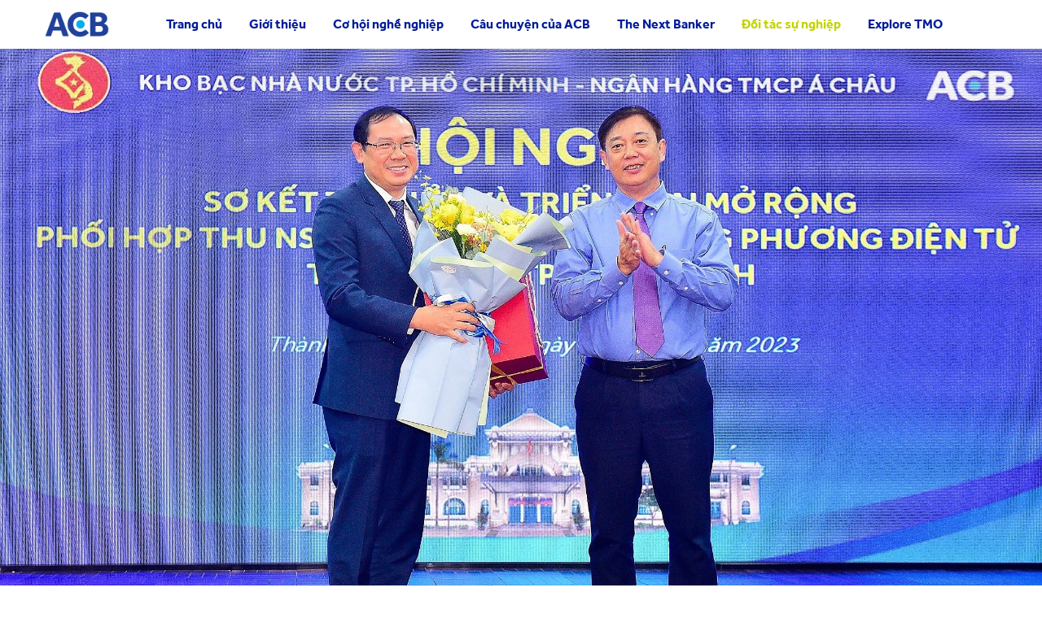

--- FILE ---
content_type: text/html; charset=utf-8
request_url: https://www.acbjobs.com.vn/news/acb-hop-tac-kho-bac-nha-nuoc-thu-ngan-sach-238
body_size: 8754
content:
<!DOCTYPE HTML>
<html>
	<head>
	<title>ACB hợp tác Kho bạc Nhà nước thu ngân sách - Ngân hàng Á Châu - ACB</title>
<meta http-equiv="Content-Type" content="text/html;charset=utf-8" />
<meta name='viewport' content='width=device-width, initial-scale=1.0'>
<meta http-equiv="X-UA-Compatible" content="IE=edge;chrome=1" />
<meta name='copyright' content='Base.vn'>
<meta name='robots' content='index, follow'>
<meta name='author' content='Ngân hàng Á Châu - ACB'>
<meta name='AUTHOR' content='Ngân hàng Á Châu - ACB'>
<meta property='og:image' content='https://data-gcdn.basecdn.net/202305/sys86/hiring/04/11/NTU3XDPV34/205760741efff56bb846c84fc6381605/EHPSWHPN6ZS6ZEABTWVXL672XBAYADXZJ5NEQVJXVB49J9S26BSPV22JB84JVVRKARQSZFA6Z7VVR4E46LQYMY/77/f8/5c/a7/d5/93fb6e607364b22571e3fd7897986ae0/acb_x_kbnn_1_png_1682676292_16_3650_8003_1682676.jpg'/>
<meta property='og:title' content='ACB hợp tác Kho bạc Nhà nước thu ngân sách | Ngân hàng Á Châu - ACB'/>
<meta property='og:description' content='Việc hợp t&aacute;c tạo nhiều thuận lợi cho người đ&oacute;ng thuế, g&oacute;p phần v&agrave;o c&ocirc;ng t&aacute;c cải c&aacute;ch thủ tục h&agrave;nh ch&iacute;nh, quy tr&igrave;nh trong thu chi ng&acirc;n s&aacute;ch Nh&agrave; nước.  Người d&ugrave...'/>
<meta property='og:author' content='Ngân hàng Á Châu - ACB - Powered by Base.vn'/>
<meta property='og:type' content='website'/>
<meta property='og:url' content='https://www.acbjobs.com.vn/news/acb-hop-tac-kho-bac-nha-nuoc-thu-ngan-sach-238'/>
<link rel='canonical' href='https://www.acbjobs.com.vn/news/acb-hop-tac-kho-bac-nha-nuoc-thu-ngan-sach-238' />
	<meta name="keywords" content= "tuyển dụng">
	<meta name="description" content="Tuyển dụng">
	<link rel="shortcut icon" href="https://data-gcdn.basecdn.net/201908/sys86/hiring/28/11/a7/ea/11/f2/93/0a57a6801d2288197a97dd15297ef72f/8dd93c5336583edf80a1478197379ff6_466017_ZUCZQFMMNH8BL.jpg" type="image/x-icon" />
	<link rel="stylesheet" type="text/css" href="https://www.acbjobs.com.vn/css/EErAgYs2LxelTYmqBlEMtjuOwS8teTo6PHggniLFAGwKDuLExBFX6ZKRCxyclObF?v=JDdp0UTKu4HqT9mHc21f969b5f03d33d43e04f8f136e7682">
	<link rel="stylesheet" type="text/css" href="https://fonts.googleapis.com/css?family=Roboto:300,400,400italic,500,700,700italic,300italic&subset=vietnamese,latin">
	<link rel="stylesheet" type="text/css" href="https://www.acbjobs.com.vn/css/byKl0JVlregRVdXAg2id3fuOayRouM4-ADtZuZeWnf4?v=JDdp0UTKu4HqT9mHc21f969b5f03d33d43e04f8f136e7682">
	<link rel="stylesheet" type="text/css" href="https://www.acbjobs.com.vn/css/[base64]?v=JDdp0UTKu4HqT9mHc21f969b5f03d33d43e04f8f136e7682">

<script type='text/javascript'>
var Client={"rt":"d2eeefcb919cb99a13417cd30e6cf0b6","https":1,"domain":"www.acbjobs.com.vn","ajax_url":"https:\/\/www.acbjobs.com.vn\/ajax","base_url":"http:\/\/www.acbjobs.com.vn","static_url":"https:\/\/staticx-talent.basecdn.net","image_url":"https:\/\/staticx-talent.basecdn.net\/image","data_url":"https:\/\/data-talent.basecdn.net","url":"https:\/\/www.acbjobs.com.vn","code":"a801c6afe4ce14588c08125f5afc1ba4","env":"1","viewer":{"id":null,"uid":"0","hid":"LnVzZXJz","baseid_uid":"","token":"1b31d343df34462fd5cfedeb35d17ef5","metatype":"user","first_name":"","last_name":"","name":" ","email":"","username":"","manager":[],"direct_reports":[],"title":"No job title","phone":"","address":"","image":"?ts=1768953818","gavatar":"https:\/\/data-talent.basecdn.net\/avatar\/sys86\/83\/1f\/89\/d6\/d2\/5157cc753aa911c56e8afe521d040862\/_86.jpg?ts=1768953818","color":"1","role":"1","status":"0","since":1768953818,"last_update":1768953818,"networks":[],"system_id":"0","sas":[],"lang":"vi","accesses":[],"timesheet":[],"dob":{"day":0,"month":0,"year":0},"disabled_message":0,"timezone":0,"last_time_password_changed":1768953818},"personal_data_tos_version":"1.0","personal_data_tos_url":"https:\/\/datax-talent.basecdn.net\/nganhangacb\/Quy_dinh_Xu_ly_Du_lieu_ca_nhan_UNG_VIEN.pdf","js":["ODXAoBr93wq91-u_UfvN-k1FH3efvxbsQKvI_0Gxyw86GEAqZkasUdQpHZBELIIu","Jjhl87BuwkEAJWsHyU_S4FlRRg9f86PDTgLCHirMU77I09wOPeLa2NK8eva767x0WLs7dkIX2YoFX8Ft1hzFkY1xy9WBNjxyHHRJ4Xru-Mq6gnYwpaXnghllj3-fIGtRalS65jd3ohGc5XQZH8ydjA","XAeXlX8UWlbVwcQXno0a7Q"],"css":["EErAgYs2LxelTYmqBlEMtjuOwS8teTo6PHggniLFAGwKDuLExBFX6ZKRCxyclObF","y6Pva5r100EMXRPMO_CLCuxmYVR9oKgdAnH0OPEjdL2A8GPcqKR-Zi19gG4AA5WDGBslwQBknQs4fncYQ0QJ9RxzLdW-LRcSNchSUw52LrBxZx1WqAaFsfsMdIlrojbjTst0ttB4IhrhdKn4duj-jR--YS45StpmYc3klzNbpwg","byKl0JVlregRVdXAg2id3fuOayRouM4-ADtZuZeWnf4","[base64]"]}; Client.appData='[base64]'; Client.data={}; Client.pageData={}; Client.clientData={};Client.pageData={"custom":{"company_name":"Ng\u00e2n h\u00e0ng TMCP \u00c1 Ch\u00e2u (ACB)","personal_data_tos":{"enabled":0,"file":"Quy_dinh_Xu_ly_Du_lieu_ca_nhan_UNG_VIEN.pdf","version":"1.0"},"pagination":{"enabled":1,"item":6},"talent_network":{"enabled":true},"all_jobs":{"enabled":1},"thank_you":{"enabled":1}},"categories":[{"id":"42","cat_id":"0","name":"[TMO] Chi\u1ebfn l\u01b0\u1ee3c & Danh m\u1ee5c","token":"18a22929c0a682eb33dba4249b837534","order":"42","nodes":[]},{"id":"41","cat_id":"0","name":"[TMO] N\u1ec1n t\u1ea3ng C\u00f4ng ngh\u1ec7","token":"b8d575696e94cdc3cc4ace993f513053","order":"41","nodes":[]},{"id":"40","cat_id":"0","name":"[TMO] D\u1eef li\u1ec7u & Ph\u00e2n t\u00edch","token":"32a2d14a24225df31a72105dab627cc4","order":"40","nodes":[]},{"id":"39","cat_id":"0","name":"[TMO] Th\u1ef1c thi & Thay \u0111\u1ed5i","token":"9aa22e57fc0f2ca2f30207b41fc63e5d","order":"39","nodes":[]},{"id":"38","cat_id":"0","name":"[TMO] Gi\u00e1m s\u00e1t Chuy\u1ec3n \u0111\u1ed5i","token":"b56e7e23a41626d422998b9591b4e2b3","order":"38","nodes":[]},{"id":"36","cat_id":"0","name":"TMO","token":"98492b6a5ba16c14f8a5886cda4f5c3e","order":"36","nodes":[]},{"id":"35","cat_id":"0","name":"Tin T\u1ee9c","token":"6acba71fc07f77a57ad2fd4a9f79d1c1","order":"35","nodes":[]},{"id":"24","cat_id":"0","name":"\u0110\u1ed1i t\u00e1c s\u1ef1 nghi\u1ec7p","token":"ef20fad9b00e33ba7f9eb7f69dcb8631","order":"24","nodes":[]},{"id":"22","cat_id":"0","name":"The Next Banker","token":"5f75e8d6c5e58b2e688030d591eaa03d","order":"22","nodes":[]},{"id":"21","cat_id":"0","name":"ACB Experience","token":"602c238f87af046ccc608bfc27122c95","order":"21","nodes":[]},{"id":"14","cat_id":"0","name":"H\u1ecdc B\u1ed5ng","token":"9ef3fa8b4343d7a27e7945971daa82d4","order":"14","nodes":[]},{"id":"12","cat_id":"0","name":"ACB Talent Ecosystem","token":"8f5e2cedc1d06c3e8403457fe5040959","order":"12","nodes":[]},{"id":"11","cat_id":"0","name":"S\u1ef1 Ki\u1ec7n ACB","token":"c0654f57d2ce7051b702373e506e2c1c","order":"11","nodes":[]},{"id":"10","cat_id":"0","name":"K\u1ef9 N\u0103ng","token":"6eabae912f5526440f4a592a21ccb680","order":"10","nodes":[]},{"id":"9","cat_id":"0","name":"ACB Learning","token":"cd863fa6fd88f9ebc9383088532dba13","order":"9","nodes":[]},{"id":"8","cat_id":"0","name":"Vi\u1ec7c L\u00e0m N\u1ed5i B\u1eadt","token":"19d437e2c3696b1d11cce228c317e986","order":"8","nodes":[]}],"title":"ACB h\u1ee3p t\u00e1c Kho b\u1ea1c Nh\u00e0 n\u01b0\u1edbc thu ng\u00e2n s\u00e1ch - Ng\u00e2n h\u00e0ng \u00c1 Ch\u00e2u - ACB"};Client.cache={};</script><script type='text/javascript'>  (function(w, d, s, l, i) {
        w[l] = w[l] || [];
        w[l].push({
            'gtm.start': new Date().getTime(),
            event: 'gtm.js'
        });
        var f = d.getElementsByTagName(s)[0],
            j = d.createElement(s),
            dl = l != 'dataLayer' ? '&l=' + l : '';
        j.async = true;
        j.src =
            'https://www.googletagmanager.com/gtm.js?id=' + i + dl;
        f.parentNode.insertBefore(j, f);
    })(window, document, 'script', 'dataLayer', 'GTM-NSC5JM3W');
</script>




</head>
	<body>
<noscript><iframe src="https://www.googletagmanager.com/ns.html?id=GTM-NSC5JM3W" height="0" width="0" style="display:none;visibility:hidden"></iframe></noscript>

<div id='ptransit'></div>


<!-- Google tag (gtag.js) -->
<script async src='https://www.googletagmanager.com/gtag/js?id=G-KNZCHDVZCP'></script>
<script>
  window.dataLayer = window.dataLayer || [];
  function gtag(){dataLayer.push(arguments);}
  gtag('js', new Date());

  gtag('config', 'G-KNZCHDVZCP');
</script>
<div id="overlay-common" onclick="Menu.closeMenu();"></div>
<div id="header-recr">
    <div class="container">
        <div class="table">
            <h1 class="logo cell">
                <a href="https://www.acbjobs.com.vn">
                    <img src="https://datax-talent.basecdn.net/nganhangacb/logo.png" alt="" class="logo-img white">
                </a>
            </h1>
                
            <div class="box-menu cell">
                <div class="links">
                    <ul>
                        <li><a href="https://www.acbjobs.com.vn">Trang chủ</a></li>
                        <li><a href="https://www.acbjobs.com.vn/pages/gioi-thieu">Giới thiệu</a></li>
                        <li><a href="https://www.acbjobs.com.vn/alljobs">Cơ hội nghề nghiệp</a></li>
                        <li><a href="https://www.acbjobs.com.vn/news">Câu chuyện của ACB</a></li>
                        <li><a href="https://www.acbjobs.com.vn/pages/the-next-banker">The Next Banker</a></li>
                        <li><a href="https://www.acbjobs.com.vn/pages/doi-tac-su-nghiep" class="textBlink">Đối tác sự nghiệp</a></li>
                        <li><a href="https://www.acbjobs.com.vn/pages/tmo">Explore TMO</a></li>
                    </ul>
                </div>
            </div>
        </div>
    </div>
</div>

<div id='page'>
	<main id="news">
    <section class="hero-banner" id="banner">
        <div class="cover">
                            <img src="https://data-gcdn.basecdn.net/202305/sys86/hiring/04/11/NTU3XDPV34/205760741efff56bb846c84fc6381605/EHPSWHPN6ZS6ZEABTWVXL672XBAYADXZJ5NEQVJXVB49J9S26BSPV22JB84JVVRKARQSZFA6Z7VVR4E46LQYMY/77/f8/5c/a7/d5/93fb6e607364b22571e3fd7897986ae0/acb_x_kbnn_1_png_1682676292_16_3650_8003_1682676.jpg" alt="ACB hợp tác Kho bạc Nhà nước thu ngân sách" width="100%">
                    </div>
    </section>
        <section class="nopadding job-detail" id="news-detail">
            <div class="container">
                <article id="post-content" class="article">
                    <ul class="breadcrumb">
                        <li><a href="https://www.acbjobs.com.vn">Trang chủ</a></li>
                        <li>|</li>
                        <li><a href="https://www.acbjobs.com.vn/news">Tin tức</a></li>
                        <li>|</li>
                        <li><a href="https://www.acbjobs.com.vn/news/list?cate=11">Sự Kiện ACB</a></li>
                    </ul>
                    <h1 class="title">
                        ACB hợp tác Kho bạc Nhà nước thu ngân sách                    </h1>
                    <div class="sub title">
                        <span>Ngày đăng: </span>04/05/2023 11:05                    </div>
                    <div class="content-article">
                        <div class="detail-article">
                            <p class="description">Việc hợp t&aacute;c tạo nhiều thuận lợi cho người đ&oacute;ng thuế, g&oacute;p phần v&agrave;o c&ocirc;ng t&aacute;c cải c&aacute;ch thủ tục h&agrave;nh ch&iacute;nh, quy tr&igrave;nh trong thu chi ng&acirc;n s&aacute;ch Nh&agrave; nước.</p>

<p class="Normal">Người d&ugrave;ng c&oacute; thể nộp thuế tại 384 ph&ograve;ng giao dịch ACB hoặc th&ocirc;ng qua ứng dụng trực tuyến eTax (ng&acirc;n h&agrave;ng số ACB One).</p>
<p class="Normal">&Ocirc;ng Từ Tiến Ph&aacute;t - Tổng gi&aacute;m đốc ACB cho biết, điều n&agrave;y gi&uacute;p c&aacute;c khoản thu của Kho bạc Nh&agrave; nước sẽ được thực hiện nhanh ch&oacute;ng, tạo điều kiện chủ động trong quản l&yacute; ng&acirc;n quỹ. Nh&agrave; băng cũng sẽ c&oacute; th&ecirc;m cơ hội tiếp cận v&agrave; đồng h&agrave;nh với nhiều người d&ugrave;ng th&ocirc;ng qua cung cấp dịch vụ c&ocirc;ng cho Ch&iacute;nh phủ.</p>
<p class="Normal">"ACB với lợi thế về c&ocirc;ng nghệ v&agrave; mạng lưới k&ecirc;nh ph&acirc;n phối sẽ gi&uacute;p người nộp thuế sẽ c&oacute; nhiều lựa chọn về k&ecirc;nh thanh to&aacute;n, th&uacute;c đẩy thanh to&aacute;n kh&ocirc;ng d&ugrave;ng tiền mặt", đại diện ACB n&oacute;i.</p>

<div class="fig-picture"><img class="lazy lazied" src="https://i1-kinhdoanh.vnecdn.net/2023/04/28/acb-x-kbnn-1-png-1682676292-16-3650-8003-1682676534.jpg?w=680&amp;h=0&amp;q=100&amp;dpr=1&amp;fit=crop&amp;s=4STGSKJBlHCOk_NIQ09yUA" alt="Đại diện hai b&ecirc;n trong hội nghị sơ kết th&iacute; điểm v&agrave; triển khai thanh to&aacute;n song phương mở rộng tr&ecirc;n địa b&agrave;n TP HCM, ng&agrave;y 26/4. Ảnh: ACB"></div>

<p class="Image">Đại diện hai b&ecirc;n trong hội nghị sơ kết th&iacute; điểm v&agrave; triển khai thanh to&aacute;n song phương mở rộng tr&ecirc;n địa b&agrave;n TP HCM, ng&agrave;y 26/4. Ảnh:&nbsp;<em>ACB</em></p>


<p class="Normal">Trong qu&yacute; I, ng&acirc;n h&agrave;ng đ&atilde; đẩy mạnh hoạt động chuyển đổi số, kiểm so&aacute;t tốt chi ph&iacute; v&agrave; hiệu quả hoạt động n&ecirc;n đ&atilde; đưa tỷ lệ CIR (chi ph&iacute; tr&ecirc;n doanh thu) xuống mức 32%. Nh&agrave; băng cũng triển khai g&oacute;i cho vay l&atilde;i suất ưu đ&atilde;i 3%, quy m&ocirc; 20.000 tỷ, giảm l&atilde;i suất 1-2% cho c&aacute;c khoản vay hiện hữu đến kỳ thay đổi l&atilde;i suất c&oacute; giao dịch ch&iacute;nh tại ACB. Tỷ lệ nợ xấu của ng&acirc;n h&agrave;ng vẫn duy tr&igrave; dưới 1%, tỷ lệ an to&agrave;n vốn đạt 13,4%.</p>
                        </div>
                        <div class="article-social">
                            <div class="fb-like" data-href="https://www.acbjobs.com.vn/news/acb-hop-tac-kho-bac-nha-nuoc-thu-ngan-sach-238" data-width="" data-layout="button_count" data-action="like" data-size="small" data-show-faces="true" data-share="true"></div>
                            <script src="https://platform.linkedin.com/in.js" type="text/javascript">lang: en_US</script>
                            <script type="IN/Share" data-url="https://www.acbjobs.com.vn/news/acb-hop-tac-kho-bac-nha-nuoc-thu-ngan-sach-238"></script>
                        </div>
                    </div>
                </article>
                <div class="clearfix"></div>
            </div>
        </section>

    <section class="sec- section-new" id="recent-posts">
    <div class="container">
        <div class="head-sec">
            <h2 class="title-main">Tin liên quan</h2>
        </div>
        <div class="row">
                            <div class="col-4">
                    <div class="box">
                        <div class="box-image">
                            <a href="https://www.acbjobs.com.vn/news/acb-cong-bo-bao-cao-phat-trien-ben-vung-342"><img src="https://data-gcdn.basecdn.net/202412/sys86/hiring/09/09/DNEQKIKM5OV8RDBA7HOV/OKSIEQMO4HZYQSR9DEIZAYIVOK5N1S1W/KKYBZX5EW393NZ2JF9CKDX22Z339AQSTDYNC374EKNWHDLTPEDZUT9CS3BG3S56W9LQY6EQ5V28QVKBZZQK95L/77/f8/5c/a7/d5/93fb6e607364b22571e3fd7897986ae0/hinh_anh_esg.jpg" alt="ACB công bố báo cáo phát triển bền vững"></a>
                        </div>
                        <div class="box-info">
                            <h3><a href="https://www.acbjobs.com.vn/news/acb-cong-bo-bao-cao-phat-trien-ben-vung-342" class="content">ACB công bố báo cáo phát triển bền vững</a></h3>
                            <p class="date">09/12/2024 09:12</p>
                            <p>B&aacute;o c&aacute;o Ph&aacute;t triển bền vững 2023 của ACB thể hiện c&aacute;c chỉ số về ph&aacute;t thải, ghi nhận hoạt động của ng&acirc;n h&agrave;ng hướng tới mục ti&ecirc;u Net Zero, ng&agrave...</p>
                        </div>
                    </div>
                </div>
                            <div class="col-4">
                    <div class="box">
                        <div class="box-image">
                            <a href="https://www.acbjobs.com.vn/news/dich-vu-ngan-hang-uu-tien-acb-privilege-banking-hanh-trinh-9-nam-dang-tu-hao-338"><img src="https://data-gcdn.basecdn.net/202409/sys86/hiring/17/13/DXCLEFLNHS6PU6PUMFG4/8470ebba503e44dfcfc363b4c396f924/KEYQ9WKU5HQTPZ4QCWB5SW9258EH3U2B75K7FSJVHDCUVYC2BBQ68SBRGYT3Y87KGGL6LLQYE2WQL9TR3X6GDM/77/f8/5c/a7/d5/93fb6e607364b22571e3fd7897986ae0/photo2024_09_0910_51_07_2_1725853984045107243251.jpg" alt="Dịch vụ ngân hàng ưu tiên ACB Privilege Banking: Hành trình 9 năm đáng tự hào"></a>
                        </div>
                        <div class="box-info">
                            <h3><a href="https://www.acbjobs.com.vn/news/dich-vu-ngan-hang-uu-tien-acb-privilege-banking-hanh-trinh-9-nam-dang-tu-hao-338" class="content">Dịch vụ ngân hàng ưu tiên ACB Privilege Banking: Hành trình 9 năm đáng tự hào</a></h3>
                            <p class="date">17/09/2024 13:09</p>
                            <p>Khai mở từ 2015, Dịch vụ Ng&acirc;n H&agrave;ng Ưu Ti&ecirc;n (NHƯT) ACB Privilege Banking đ&atilde; trải qua một chặng đường t&agrave;i ch&iacute;nh đầy tự h&agrave;o c&ugrave;ng h&agrave;ng trăm ngh...</p>
                        </div>
                    </div>
                </div>
                            <div class="col-4">
                    <div class="box">
                        <div class="box-image">
                            <a href="https://www.acbjobs.com.vn/news/acb-nhan-ba-giai-thuong-quoc-te-333"><img src="https://data-gcdn.basecdn.net/202409/sys86/hiring/16/09/FXR7X4WRF4JWUE7BS9FM/e2fba781e6df68457066cca40bb695de/LWUN6RRJCMH7MGTVEP5AH2XDBY7SVCKRVKXM5V8NUXFFYFX3QF4H89G4NYJLJRFL3SMD4TDTCB54J9BZKWTTGZ/77/f8/5c/a7/d5/93fb6e607364b22571e3fd7897986ae0/hinh_3_giai_thuong.jpg" alt="ACB nhận ba giải thưởng quốc tế"></a>
                        </div>
                        <div class="box-info">
                            <h3><a href="https://www.acbjobs.com.vn/news/acb-nhan-ba-giai-thuong-quoc-te-333" class="content">ACB nhận ba giải thưởng quốc tế</a></h3>
                            <p class="date">16/09/2024 09:09</p>
                            <p>Ng&acirc;n h&agrave;ng TMCP &Aacute; Ch&acirc;u (ACB) được tổ chức thẻ quốc tế JCB trao ba giải thưởng về về ph&aacute;t h&agrave;nh thẻ, ng&agrave;y 1/8.  Cụ thể, ba giải thưởng ACB đạt được gồm&#58; n...</p>
                        </div>
                    </div>
                </div>
                    </div>
    </div>
</section>

</main>

</div>
<div id='footer'>
    <div class="top-footer">
        <div class="container">
            <div class="row">
                <div class="col-3">
                    <div class="foo-about">
                        <h3>ACB Talent Ecosystem</h3>
                        <p>Build your career - Through our success</p>
                        <p>WORK:LIVE:LEARN@ACB</p>
                    </div>
                </div>
                <div class="col-3 link">
                    <div class="foo-link">
                        <h3>Bạn là</h3>
                        <a href="https://www.acbjobs.com.vn/jobs?office=4681#alljobs">Fresh</a>
                        <a href="https://www.acbjobs.com.vn/jobs?office=4682#alljobs">Experience</a>
                        <a href="https://www.acbjobs.com.vn/jobs?office=4689#alljobs">Manager</a>
                        <a href="https://www.acbjobs.com.vn/jobs?office=4752#alljobs">IT</a>
                    </div>
                </div>
                <div class="col-3 link">
                    <div class="foo-link">
                        <h3>Chương trình</h3>
                        <a href="https://www.acbjobs.com.vn/news/list?cate=24">Đối tác sự nghiệp</a>
                        <a href="https://www.acbjobs.com.vn/news/list?cate=22">The Next Banker</a>
                        <a href="https://www.acbjobs.com.vn/news/list?cate=12">ACB Experience</a>
                        <a href="https://www.acbjobs.com.vn/news/list?cate=8">Học bổng</a>
                    </div>
                </div>
                <div class="col-3">
                    <div class="foo-social">
                        <a href="https://www.facebook.com/acbtalentecosystem" target="_blank"><span class="ficon-globe"></span></a>
                        <a href="https://www.facebook.com/acbtalentecosystem" target="_blank"><span class="ficon-facebook"></span></a>
                        <a href="https://www.linkedin.com/company/acbtalentecosystem" target="_blank"><span class="ficon-linkedin"></span></a>
                        <a href="https://www.youtube.com/channel/UCljQD_2YF0sBPzPOGZO-7LQ/featured" target="_blank"><span class="ficon-youtube-play"></span></a>
                    </div>
                    <div class="contact">
                        <h4>ACB Talent Ecosystem</h4>
                        <p><a href="tel:(028) 3929 0999">(028) 3929 0999</a></p>
                        <p><a href="mailto:acbhr@acb.com">acbhr@acb.com.vn</a></p>
                        <p>442 Nguyễn Thị Minh Khai, Phường Bàn Cờ, TP.HCM</p>
                    </div>
                </div>
            </div>
            <div class="clearfix"></div>
        </div>
    </div>
    <div class="box-footer">
        <div class="container">
            <div class="copyright">
                HR@ACB &copy; 2020 All Rights Reserved
            </div>
        </div>
    </div>
</div>


<!-- Global site tag (gtag.js) - Google Analytics -->
<script async src="https://www.googletagmanager.com/gtag/js?id=UA-141685010-1"></script>
<script>
  window.dataLayer = window.dataLayer || [];
  function gtag(){dataLayer.push(arguments);}
  gtag('js', new Date());

  gtag('config', 'UA-141685010-1');
</script>

<div id="fb-root"></div>
<script async defer crossorigin="anonymous" src="https://connect.facebook.net/vi_VN/sdk.js#xfbml=1&version=v3.3&appId=247265349093920&autoLogAppEvents=1"></script>
	<script type="text/javascript" src="https://www.acbjobs.com.vn/js/ODXAoBr93wq91-u_UfvN-k1FH3efvxbsQKvI_0Gxyw86GEAqZkasUdQpHZBELIIu?v=JDdp0UTKu4HqT9mHc21f969b5f03d33d43e04f8f136e7682&lang=vi"></script>
	<script type="text/javascript" src="https://www.acbjobs.com.vn/js/Jjhl87BuwkEAJWsHyU_S4FlRRg9f86PDTgLCHirMU77I09wOPeLa2NK8eva767x0WLs7dkIX2YoFX8Ft1hzFkY1xy9WBNjxyHHRJ4Xru-Mq6gnYwpaXnghllj3-fIGtRalS65jd3ohGc5XQZH8ydjA?v=JDdp0UTKu4HqT9mHc21f969b5f03d33d43e04f8f136e7682&lang=vi"></script>
	<script type="text/javascript" src="https://www.acbjobs.com.vn/js/XAeXlX8UWlbVwcQXno0a7Q?v=JDdp0UTKu4HqT9mHc21f969b5f03d33d43e04f8f136e7682&lang=vi"></script>	<script type='text/javascript'>$(document).ready(function(){(function(){Query.init({"env":"1"});
    Template.v1.init();
           })();; Render.finish();});</script></body></html>

--- FILE ---
content_type: text/css;charset=utf-8
request_url: https://www.acbjobs.com.vn/css/m8DnmgaUA0huDLGoGDqJcGmsBZ3ny8SSFVv9Ar2nmW6x7rhuX1O48ofSX_OgKEpj10_GIgl_aCw8o-Bc7LeDvTHnqOCouUyw7yOuYPdruK7HpNPhJWVdKU9aZQFj1c0I5wXi9mSyWJATv7ZfGTmJm-hrRmKo9wl6bXJRq8WZjl1U6sDAWHSPRsKNCxkD2W3cQBhGRlYvaaUWESMJ1pleRYkHSk75LW8DB9xesuQVuGQK23mF03tCZQalXI6Ql6BL7WeWYRXowQZoyySy1QoPPP9bwlWHucHLiDLHMdUd4TRN1YYCRF0hgPMROKu0Y1mIueL7bb6GuWEt2gWjwewjI-2O6mSOX-Vt46vMjODo96MMgjRS-gORw_gxJ-2e__lmnyIAKcikWiMF6ySVrRwpoTMedr1WsztXJUIi_z4EAkvVeS0uYsJOikpkE6oifm8nBhjWaETs-iIFq0ZiXytaCfX3ET4xglsNgv361Bx30P3mh43mzu_RHH337ep-RRPFjt2yFUAxFpKNFfK_TtajWhG4QOSNzFIY-90hXO6ZEo2QSowIvTUsH_cSL7frZLkI8NBKgXqOGeHWfM4Z_MECQEl0QysicGs6stk0ovNUFiH9I9XlIznpQAGFh_DJiHwUyQcPnh0YU_uHmkdejCoxpAPz4PAWRulknwnmi1Uat6zwNBr0oIjNvlicd_BQUMeoPFEj8FpNUsiI-9_NKn4y4K57gU_DJfLHVgrRJSdj-J-KmY-ufilQXFPf_k2g9MENduzrrpxqn-QQG_wtfIU6vwx_Iu76eab6WzjEYleZCXuLaH-8bZeOoYD0t_Qax5DamEDGSTKbZBCS2exUQ1Zyy_TGXZPGVfHi3Jzk-2CVpds?v=JDdp0UTKu4HqT9mHc21f969b5f03d33d43e04f8f136e7682
body_size: 18731
content:
/* File does not exists: [PRIVATE FILE] */

@define a {
 color: #001c99;
}
@define alink {
 color: #1d8ccb;
}
@define ahover {
 color: #1e8fcf;
}
@define alight {
 color: ;
}
 -webkit-transform: rotate(180deg);
 -moz-transform: rotate(180deg);
 -o-transform: rotate(180deg);
}
@define rotate180 {
 -webkit-transform: rotate(360deg);
 -moz-transform: rotate(360deg);
 -o-transform: rotate(360deg);
}
@define rotate90 {
 -webkit-transform: rotate(90deg);
 -moz-transform: rotate(90deg);
 -o-transform: rotate(90deg);
}
@define xfont {
 font-family: 'Roboto', 'Segoe UI', sans-serif;
}
.animated {
 -webkit-animation-duration: 1s;
 animation-duration: 1s;
 -webkit-animation-fill-mode: both;
 animation-fill-mode: both;
}
.animated.infinite {
 -webkit-animation-iteration-count: infinite;
 animation-iteration-count: infinite;
}
.animated.hinge {
 -webkit-animation-duration: 2s;
 animation-duration: 2s;
}
.animated.flipOutX,
.animated.flipOutY,
.animated.bounceIn,
.animated.bounceOut {
 -webkit-animation-duration: .75s;
 animation-duration: .75s;
}
@-webkit-keyframes fadeInDown {
 from {
 opacity: 0; filter: alpha(Opacity:0);
 -webkit-transform: translate3d(0, -100%, 0);
 transform: translate3d(0, -100%, 0);
 }
 to {
 opacity: 1; filter: alpha(Opacity:100);
 -webkit-transform: none;
 transform: none;
 }
}
@-moz-keyframes fadeInDown {
 from {
 opacity: 0; filter: alpha(Opacity:0);
 -webkit-transform: translate3d(0, -100%, 0);
 transform: translate3d(0, -100%, 0);
 }
 to {
 opacity: 1; filter: alpha(Opacity:100);
 -webkit-transform: none;
 transform: none;
 }
}
@-o-keyframes fadeInDown {
 from {
 opacity: 0; filter: alpha(Opacity:0);
 -webkit-transform: translate3d(0, -100%, 0);
 transform: translate3d(0, -100%, 0);
 }
 to {
 opacity: 1; filter: alpha(Opacity:100);
 -webkit-transform: none;
 transform: none;
 }
}
@keyframes fadeInDown {
 from {
 opacity: 0; filter: alpha(Opacity:0);
 -webkit-transform: translate3d(0, -100%, 0);
 transform: translate3d(0, -100%, 0);
 }
 to {
 opacity: 1; filter: alpha(Opacity:100);
 -webkit-transform: none;
 transform: none;
 }
}
.fadeInDown {
 -webkit-animation-name: fadeInDown;
 animation-name: fadeInDown;
}
@-webkit-keyframes fadeInUp {
 from {
 opacity: 0; filter: alpha(Opacity:0);
 -webkit-transform: translate3d(0, 100%, 0);
 transform: translate3d(0, 100%, 0);
 }
 to {
 opacity: 1; filter: alpha(Opacity:100);
 -webkit-transform: none;
 transform: none;
 }
}
@-moz-keyframes fadeInUp {
 from {
 opacity: 0; filter: alpha(Opacity:0);
 -webkit-transform: translate3d(0, 100%, 0);
 transform: translate3d(0, 100%, 0);
 }
 to {
 opacity: 1; filter: alpha(Opacity:100);
 -webkit-transform: none;
 transform: none;
 }
}
@-o-keyframes fadeInUp {
 from {
 opacity: 0; filter: alpha(Opacity:0);
 -webkit-transform: translate3d(0, 100%, 0);
 transform: translate3d(0, 100%, 0);
 }
 to {
 opacity: 1; filter: alpha(Opacity:100);
 -webkit-transform: none;
 transform: none;
 }
}
@keyframes fadeInUp {
 from {
 opacity: 0; filter: alpha(Opacity:0);
 -webkit-transform: translate3d(0, 100%, 0);
 transform: translate3d(0, 100%, 0);
 }
 to {
 opacity: 1; filter: alpha(Opacity:100);
 -webkit-transform: none;
 transform: none;
 }
}
.fadeInUp {
 -webkit-animation-name: fadeInUp;
 animation-name: fadeInUp;
}
@-webkit-keyframes fadeIn {
 from {
 opacity: 0; filter: alpha(Opacity:0);
 }
 to {
 opacity: 1; filter: alpha(Opacity:100);
 }
}
@-moz-keyframes fadeIn {
 from {
 opacity: 0; filter: alpha(Opacity:0);
 }
 to {
 opacity: 1; filter: alpha(Opacity:100);
 }
}
@keyframes fadeIn {
 from {
 opacity: 0; filter: alpha(Opacity:0);
 }
 to {
 opacity: 1; filter: alpha(Opacity:100);
 }
}
.fadeIn {
 -webkit-animation-name: fadeIn;
 animation-name: fadeIn;
}
.button {
 @f1̀ 
	font-weight:500;
	text-align:center;
	cursor:pointer;
 display:block;
 -webkit-transition-property: opacity; -moz-transition-property: opacity;
 -o-transition-property: opacity; transition-property: opacity; -webkit-transition-duration: .3s; -moz-transition-duration: .3s;
 -o-transition-duration: .3s; transition-duration: .3s; -webkit-transition-timing-function: ease; -moz-transition-timing-function: ease;
 -o-transition-timing-function: ease; transition-timing-function: ease;
 -webkit-transition-property: background-color; -moz-transition-property: background-color;
 -o-transition-property: background-color; transition-property: background-color; -webkit-transition-duration: .3s; -moz-transition-duration: .3s;
 -o-transition-duration: .3s; transition-duration: .3s; -webkit-transition-timing-function: ease; -moz-transition-timing-function: ease;
 -o-transition-timing-function: ease; transition-timing-function: ease;
 -moz-border-radius: 3px;
 -webkit-border-radius: 3px;
 border-radius: 3px;
 padding: 15px;
 margin-top: đpx;
 margin-bottom: 15px;
}
.button.fluid {
	width:100%;
 font-size: 18px;
}
.button.main {
 background-color: #001c99;
 color: #fff !important;
}
.button.disabled {
 opacity: .3; filter: alpha(Opacity:30);
 -webkit-transition-property: opacity; -moz-transition-property: opacity;
 -o-transition-property: opacity; transition-property: opacity; -webkit-transition-duration: .3s; -moz-transition-duration: .3s;
 -o-transition-duration: .3s; transition-duration: .3s; -webkit-transition-timing-function: ease; -moz-transition-timing-function: ease;
 -o-transition-timing-function: ease; transition-timing-function: ease;
 cursor: default;
 pointer-events: none !important;
}
.baseui.input {
	position:relative;
	font-weight:normal;
	width:100%;
 display: -webkit-inline-box;
 display: -ms-inline-flexbox;
 display: inline-flex;
 margin-top: 10px;
 margin-bottom: 10px;
}
.baseui.input>input {
	text-align:left;
 -moz-border-radius: 3px;
 -webkit-border-radius: 3px;
 border-radius: 3px;
 border: 1px solid #dedede;
 padding: 10px;
 max-width: 100%;
 margin: 0em;
 -webkit-box-flex: 1;
 -ms-flex: 1 0 auto;
 flex: 1 0 auto;
 outline: none;
 box-shadow: none;
	width:100%;
}
.baseui.input.fluid {
	width:100%;
}
.baseui.icon.input>i.icon {
 cursor: default;
	position:absolute;
	text-align:center;
 opacity: 0.5; filter: alpha(Opacity:50);
 line-height: 1;
 top: 0px;
 right: 0px;
 margin: 0em;
 height: 100%;
 width: 2.67142857em;
}
.baseui.icon.input>i.icon:before,
.baseui.icon.input>i.icon:after {
	position:absolute;
	text-align:center;
	width:100%;
 left: 0;
 top: 50%;
 margin-top: -0.5em;
}
.title-cat {
	font-size:22px;
	font-weight:normal;
 color:#333;
 padding-bottom: 10px;
}
.list-category {
 margin-bottom: 20px;
}
.list-category .list {
 padding-left: 5px;
}
.list-category .list.scrollable {
 overflow: overlay;
 max-height: 550px;
}
.list-category .list.scrollable:hover {
 overflow-y: scroll;
 transition: all .2s ease;
}
.list-category .check-action {
	font-size:16px;
 margin-bottom: 10px;
 color:#888;
}
.check-action input {
 opacity: 0; filter: alpha(Opacity:0);
	position:absolute;
 display:block;
	width:100%;
 z-index: 2;
 height: 100%;
 cursor: pointer;
}
.check-action {
 display:block;
	position:relative;
 color:#555;
}
.check-action:hover {
 color:#009ddd;
}
.check-action:hover .icon {
 color:#009ddd;
}
.check-action .icon {
 font-family: 'FontAwesome' !important;
 margin-right: 10px;
}
.check-action .icon:before {
 content: "\f096";
}
.check-action input:checked+.icon:before {
 content: "\f046";
 color:#001c99;
}
#locations::-webkit-scrollbar,
#departments::-webkit-scrollbar {
 width: .5em;
}
#locations::-webkit-scrollbar-track,
#departments::-webkit-scrollbar-track {
 background-color: rgba(0, 0, 0, .05);
}
#locations::-webkit-scrollbar-thumb,
#departments::-webkit-scrollbar-thumb {
 background-color: #001c99;
 outline: 1px solid #001c99;
}
/**
 * Owl Carousel v2.3.4
 * Copyright 2013-2018 David Deutsch
 * Licensed under: SEE LICENSE IN https://github.com/OwlCarousel2/OwlCarousel2/blob/master/LICENSE
 */
.owl-carousel,
.owl-carousel .owl-item {
 -webkit-tap-highlight-color: transparent;
 position: relative
}
.owl-carousel {
 display: none;
 width: 100%;
 z-index: 1
}
.owl-carousel .owl-stage {
 position: relative;
 -ms-touch-action: pan-Y;
 touch-action: manipulation;
 -moz-backface-visibility: hidden
}
.owl-carousel .owl-stage:after {
 content: ".";
 display: block;
 clear: both;
 visibility: hidden;
 line-height: 0;
 height: 0
}
.owl-carousel .owl-stage-outer {
 position: relative;
 overflow: hidden;
 -webkit-transform: translate3d(0, 0, 0)
}
.owl-carousel .owl-item,
.owl-carousel .owl-wrapper {
 -webkit-backface-visibility: hidden;
 -moz-backface-visibility: hidden;
 -ms-backface-visibility: hidden;
 -webkit-transform: translate3d(0, 0, 0);
 -moz-transform: translate3d(0, 0, 0);
 -ms-transform: translate3d(0, 0, 0)
}
.owl-carousel .owl-item {
 min-height: 1px;
 float: left;
 -webkit-backface-visibility: hidden;
 -webkit-touch-callout: none
}
.owl-carousel .owl-item img {
 display: block;
 width: 100%
}
.owl-carousel .owl-dots.disabled,
.owl-carousel .owl-nav.disabled {
 display: none
}
.no-js .owl-carousel,
.owl-carousel.owl-loaded {
 display: block
}
.owl-carousel .owl-dot,
.owl-carousel .owl-nav .owl-next,
.owl-carousel .owl-nav .owl-prev {
 cursor: pointer;
 -webkit-user-select: none;
 -khtml-user-select: none;
 -moz-user-select: none;
 -ms-user-select: none;
 user-select: none
}
.owl-carousel .owl-nav button.owl-next,
.owl-carousel .owl-nav button.owl-prev,
.owl-carousel button.owl-dot {
 background: 0 0;
 color: inherit;
 border: none;
 padding: 0 !important;
 font: inherit
}
.owl-carousel.owl-loading {
 opacity: 0;
 display: block
}
.owl-carousel.owl-hidden {
 opacity: 0
}
.owl-carousel.owl-refresh .owl-item {
 visibility: hidden
}
.owl-carousel.owl-drag .owl-item {
 -ms-touch-action: pan-y;
 touch-action: pan-y;
 -webkit-user-select: none;
 -moz-user-select: none;
 -ms-user-select: none;
 user-select: none
}
.owl-carousel.owl-grab {
 cursor: move;
 cursor: grab
}
.owl-carousel.owl-rtl {
 direction: rtl
}
.owl-carousel.owl-rtl .owl-item {
 float: right
}
.owl-carousel .animated {
 animation-duration: 1s;
 animation-fill-mode: both
}
.owl-carousel .owl-animated-in {
 z-index: 0
}
.owl-carousel .owl-animated-out {
 z-index: 1
}
.owl-carousel .fadeOut {
 animation-name: fadeOut
}
@keyframes fadeOut {
 0% {
 opacity: 1
 }
 100% {
 opacity: 0
 }
}
.owl-height {
 transition: height .5s ease-in-out
}
.owl-carousel .owl-item .owl-lazy {
 opacity: 0;
 transition: opacity .4s ease
}
.owl-carousel .owl-item .owl-lazy:not([src]),
.owl-carousel .owl-item .owl-lazy[src^=""] {
 max-height: 0
}
.owl-carousel .owl-item img.owl-lazy {
 transform-style: preserve-3d
}
.owl-carousel .owl-video-wrapper {
 position: relative;
 height: 100%;
 background: #000
}
.owl-carousel .owl-video-play-icon {
 position: absolute;
 height: 80px;
 width: 80px;
 left: 50%;
 top: 50%;
 margin-left: -40px;
 margin-top: -40px;
 background: url(owl.video.play.png) no-repeat;
 cursor: pointer;
 z-index: 1;
 -webkit-backface-visibility: hidden;
 transition: transform .1s ease
}
.owl-carousel .owl-video-play-icon:hover {
 -ms-transform: scale(1.3, 1.3);
 transform: scale(1.3, 1.3)
}
.owl-carousel .owl-video-playing .owl-video-play-icon,
.owl-carousel .owl-video-playing .owl-video-tn {
 display: none
}
.owl-carousel .owl-video-tn {
 opacity: 0;
 height: 100%;
 background-position: center center;
 background-repeat: no-repeat;
 background-size: contain;
 transition: opacity .4s ease
}
.owl-carousel .owl-video-frame {
 position: relative;
 z-index: 1;
 height: 100%;
 width: 100%
}
.section-.top-job{
	position:relative;
 clear:both;
	overflow:hidden;
 -webkit-transition-property: all; -moz-transition-property: all;
 -o-transition-property: all; transition-property: all; -webkit-transition-duration: 0s; -moz-transition-duration: 0s;
 -o-transition-duration: 0s; transition-duration: 0s; -webkit-transition-timing-function: ease; -moz-transition-timing-function: ease;
 -o-transition-timing-function: ease; transition-timing-function: ease;
 padding: 0px;
 height: 40rem;
}
.section-.top-job .cover{
	position:relative;
	width:100%;
	height:100%;
}
.section-.top-job .cover img{
	width:100%;
 height: 100%;
 object-fit: cover;
 font-family: 'object-fit: cover;';
}
.section-.top-job .box-share{
	position:absolute;
	text-align:center;
	font-size:16px;
	right:0px;
	top:0px;
	color: #fff;
	width: 295px;
}
#header-job.stick .box-share{
	display:none;
}
#job-detail .header.article {
	font-size:30px;
	text-transform:uppercase;
 color:#009ddd;
 margin-bottom: 30px;
}
#article li,
#article p {
 line-height: 1.58;
}
#article li {
 padding-bottom: 0;
 margin-bottom: 5px;
 margin-top: 5px;
}
#article ul {
 margin-bottom: 15px;
 margin-top: 15px;
 margin-left: 40px;
}
.section-.top-job .box-share a{
 display:block;
	width: 48%;
	border:1px solid rgba(255,255,255,0.3);
	color:#fff;
	text-align:center;
	font-size:13px;
	padding:10px 0;
	-moz-border-radius: 3px;
 -webkit-border-radius: 3px;
 border-radius: 3px;
	background: rgba(255,255,255,0.1);
	margin-top:20px;
}
.section-.top-job .box-share a:hover{
	background-color: #001c99;
	border:1px solid #001c99;
	color:#fff;
}
.section-.top-job .head-article{
	position:relative;
	-webkit-box-sizing: border-box;
	-moz-box-sizing: border-box;
	box-sizing: border-box;
}
.section-.top-job .head-article a {
 color:#fff;
}
.section-.top-job .head-article .desc{
 color:#fff;
 margin-top: 20px;
}
.article .detail-article p, .article .detail-article div{
 margin-bottom: 15px;
 line-height: 26px;
 font-family: "Effra" !important;
}
.article .detail-article p span,
.article .detail-article div span{
 font-family: "Effra" !important;
}
.article .detail-article img {
 max-width: 100%;
 height: auto !important;
 float: none !important;
}
#header-job.stick{
 position:fixed;
	width:100%;
 padding: 10px 0px;
 -webkit-transition-property: all; -moz-transition-property: all;
 -o-transition-property: all; transition-property: all; -webkit-transition-duration: 0.3s; -moz-transition-duration: 0.3s;
 -o-transition-duration: 0.3s; transition-duration: 0.3s; -webkit-transition-timing-function: ease; -moz-transition-timing-function: ease;
 -o-transition-timing-function: ease; transition-timing-function: ease;
 z-index: 99;
}
#header-job.stick .breadcrumb, #header-job.stick .cta{
	display:table-cell;
	vertical-align:middle;
 margin-bottom: 0px;
}
#header-job.stick .cta{
	text-align:right;
}
#header-job.stick .head-article .title-h2{
	font-size:20px;
	text-align:center;
 margin-bottom: 0px;
}
#header-job.stick .btn-apply{
	position:relative;
 top: 0px;
 opacity: 1; filter: alpha(Opacity:100);
 visibility: visible;
 right: auto;
}
#header-job.stick .head-article{
	display:table-cell;
	vertical-align:middle;
	-webkit-box-sizing: border-box;
	-moz-box-sizing: border-box;
	box-sizing: border-box;
 padding: 0px 20px;
}
#header-job.stick .stick-tb{
 display: table;
}
#header-job.stick .head-article .desc{
	display:none;
}
.section-.top-job .head-article .title-h2{
 color:#fff;
}
.section-.top-job .head-article .desc .post-cat{
 display:inline-block;
	-webkit-box-sizing: border-box;
	-moz-box-sizing: border-box;
	box-sizing: border-box;
	font-size:13px;
	font-weight:300;
 color:#fff;
}
.section-.top-job .head-article .desc .post-cat:after{
 content: "\e6ca";
 color: rgba(255, 255, 255, 0.1);
 font-family: "ap";
 margin: 0px 10px;
}
.section-.top-job .head-article .desc .post-cat:last-child:after{
	display:none;
}
#sidebar-right .top-article{
 margin-top: 20px;
 padding-top: 20px;
}
#sidebar-right .top-article .desc{
 padding: 15px 0px;
 color:#333;
	font-size:16px;
 border-top:1px solid #009ddd;
}
#sidebar-right .top-article .desc span{
	font-weight:300;
 display:block;
 color:#555;
	font-size:16px;
 margin-bottom: 10px;
}
.breadcrumb {
 margin-bottom: 10px;
}
#article .breadcrumb a {
 display: inline-block;
 padding: 0px 5px;
 vertical-align: top;
 line-height: 30px;
 color:#333;
 font-size: 16px;
 margin: 0px;
}
#article .breadcrumb a:hover{
 color:#001c99;
}
#article .breadcrumb span{
 line-height: 30px;
}
#article .breadcrumb a:first-child{
 padding-left: 0px;
}
.article .detail-article{
	font-size:16px;
 margin: 0px 0px;
 line-height: 28px;
	font-weight:normal;
}
.article .detail-article ul{
	margin-left:20px;
}
.article .detail-article li{
 list-style-type: square;
 padding-left: 10px;
 padding-bottom:10px;
	font-weight:normal;
	-webkit-box-sizing: border-box;
	-moz-box-sizing: border-box;
	box-sizing: border-box;
	position:relative;
}
.article .detail-article h2{
 margin-bottom: 30px;
 font-size: 24px;
	font-weight:normal;
 color:#333;
 line-height: 1.04;
}
.article .btn-apply, #sidebar-right .btn-apply, .section-.top-job .btn-apply{
 background-color: #009ddd;
 line-height: 25px;
 color:#fff;
	text-transform:uppercase;
	text-align:center;
	-webkit-box-sizing: border-box;
	-moz-box-sizing: border-box;
	box-sizing: border-box;
	position:relative;
 clear:both;
 padding: 10px 40px;
}
.section-.top-job .btn-apply{
	position:absolute;
 top: 0px;
 right: 0px;
 visibility: hidden;
 opacity: 0; filter: alpha(Opacity:0);
 -webkit-transition-property: all; -moz-transition-property: all;
 -o-transition-property: all; transition-property: all; -webkit-transition-duration: 0.3s; -moz-transition-duration: 0.3s;
 -o-transition-duration: 0.3s; transition-duration: 0.3s; -webkit-transition-timing-function: ease; -moz-transition-timing-function: ease;
 -o-transition-timing-function: ease; transition-timing-function: ease;
}
.section-.detail{
 background-color: #fafbfd;
	-webkit-box-sizing: border-box;
	-moz-box-sizing: border-box;
	box-sizing: border-box;
	position:relative;
 padding: 0px;
 padding-bottom: 30px;
}
#article{
 background-color: white;
 padding: 40px 0px;
 width: calc(100% - 370px);
	float:left;
	-webkit-box-sizing: border-box;
	-moz-box-sizing: border-box;
	box-sizing: border-box;
	position:relative;
}
#article .content-article{
 padding: 0px 80px;
}
.article .detail-article table {
 width: 100% !important;
}
#sidebar-right{
 width: 350px;
	float:right;
 padding: 40px 30px;
 background-color: #fff;
}
#sidebar-right .btn-apply{
	width:100%;
}
.article .btn-apply:hover:after, #sidebar-right .btn-apply:hover:after, .section-.top-job .btn-apply:hover:after{
 content: "";
	position:absolute;
	width:100%;
 background: rgba(0,0,0,0.2);
 bottom: 0px;
 left: 0px;
 height: 2px;
}
#sidebar-right .box-share{
	text-align:center;
 display:block;
	width:100%;
	-webkit-box-sizing: border-box;
	-moz-box-sizing: border-box;
	box-sizing: border-box;
 margin-top: 10px;
 -moz-border-radius: 3px;
 -webkit-border-radius: 3px;
 border-radius: 3px;
}
#sidebar-right .box-share .name{
	font-size:13px;
 color:#777;
 display:block;
 margin-bottom: 10px;
}
#sidebar-right .box-share .btn-share{
 width: 35px;
 height: 35px;
 border-radius: 50%;
 line-height: 35px;
 display:inline-block;
 color:#fff;
	text-align:center;
}
#sidebar-right .box-share .btn-share span{
 margin: 0px;
}
#sidebar-right .box-share .btn-share:hover{
 opacity: 0.85; filter: alpha(Opacity:85);
}
#sidebar-right .box-share .btn-share.-fb{
 background-color: #3b5998;
}
#sidebar-right .box-share .btn-share.-mail{
 background-color: #3b5998;
}
#article .bottom-article{
 margin-top: 40px;
}
.list-related{
 margin-top: 20px;
 border-top:1px solid #009ddd;
 padding-top: 20px;
}
.list-related .name{
 font-size: 20px;
	font-weight:bold;
 margin-bottom: 10px;
}
.list-related a{
 display:block;
 color:#009ddd;
	font-size:16px;
	text-transform:uppercase;
	font-weight:bold;
 margin-top: 15px;
 line-height: 20px;
}
.list-related .btn-viewall {
 padding: 15px;
 border:1px solid #009ddd;
 color:#009ddd;
 text-transform: none;
 -moz-border-radius: 3px;
 -webkit-border-radius: 3px;
 border-radius: 3px;
}
.list-related a .sub.header {
 display:block;
	font-weight:500;
 margin-top: 5px;
 color:#555;
}
.list-related a {
 padding-bottom: 10px;
 display:block;
 border-bottom:1px solid #009ddd;
}
.list-related a .sub.header b {
 font-weight: 500 !important;
}
.list-related a:hover{
	text-decoration:underline;
}
#sidebar-right .box-subcribe{
 border: none;
 background: none;
 padding: 0px;
 margin-top: 20px;
 padding-top: 20px;
 border-top: 1px solid rgba(0, 0, 0, 0.05);
}
#sidebar-right .box-subcribe .title{
 border-bottom: 0px;
 margin-bottom: 10px;
 color:#333;
 padding-bottom: 0px;
}
.article.about .slider-envir img{
	width:100%;
}
.info-company .logo{
 display:inline-block;
 clear:both;
	text-align:center;
 width: 100%;
 -moz-border-radius: 5px;
 -webkit-border-radius: 5px;
 border-radius: 5px;
 margin-bottom: 10px;
}
.info-company .logo img{
 max-height: 100px;
 display:inline-block;
	-webkit-box-sizing: border-box;
	-moz-box-sizing: border-box;
	box-sizing: border-box;
 padding: 2px;
 $conrer: 5px;
 border:1px solid #eee;
}
.info-company .text{
 color:#666;
	font-weight:bold;
 margin-bottom: 10px;
}
.info-company .text .color1{
	font-weight:normal;
}
.info-company .text .fa-icon{
 margin-right: 5px;
}
.info-company .name-com{
	font-weight:normal;
	font-size:20px;
 margin-bottom: 10px;
}
.cv-sample {
 display:block;
 color:#001c99;
	text-align:center;
 margin-top: 10px;
}
.form-cv {
	text-align:center;
}
.form-cv span{
 display:inline-block;
 margin: 0px 15px;
 line-height: 25px;
}
.form-cv a{
 color:#001c99;
	font-size:16px;
}
.form-cv img{
 width: 30px;
 margin-right: 7px;
}
#sidebar-right .buttons img{
 width: 30px;
 margin-right: 5px;
}
.breadcrumb a {
 display:inline-block;
 color:#333;
 margin-bottom: 15px;
}
.breadcrumb a:hover{
 color:#fff;
}
ul.breadcrumb li {
 display: inline-block;
 line-height: 30px;
 padding: 0px 5px;
}
ul.breadcrumb li:first-child{
 padding-left: 0px;
}
ul.breadcrumb li a {
 display:block;
 font-size: 16px;
 color: #333;
 margin: 0px;
}
ul.breadcrumb li a:hover{
 color:#001c99;
}
.container {
	-webkit-box-sizing: border-box;
	-moz-box-sizing: border-box;
	box-sizing: border-box;
	width:100%;
	position:relative;
 max-width: 1200px;
 margin: 0px auto;
 z-index: 2;
 padding: 0px 15px;
}
#scroll-top {
	text-align:center;
 display:block;
 position:fixed;
 color:#87898f;
	font-size:20px;
 bottom: 60px;
 right: 10px;
 z-index: 300;
 width: 40px;
 height: 40px;
 background-color: #fff;
 border: 1px solid rgba(0, 0, 0, 0.1);
 opacity: 0; filter: alpha(Opacity:0);
 border-radius: 50%;
 transform: translate(0px, 10px);
 -ms-transform: translate(0px, 10px);
 -webkit-transform: translate(0px, 10px);
 -moz-transition-transform: translate(0px, 10px);
 -webkit-transition-property: all; -moz-transition-property: all;
 -o-transition-property: all; transition-property: all; -webkit-transition-duration: 0.5s; -moz-transition-duration: 0.5s;
 -o-transition-duration: 0.5s; transition-duration: 0.5s; -webkit-transition-timing-function: ease; -moz-transition-timing-function: ease;
 -o-transition-timing-function: ease; transition-timing-function: ease;
}
#scroll-top:hover {
 color:#008fd2;
 border-color: #001c99;
}
#scroll-top span {
 line-height: 40px;
}
#scroll-top.show {
 opacity: 1; filter: alpha(Opacity:100);
 -webkit-transition-property: all; -moz-transition-property: all;
 -o-transition-property: all; transition-property: all; -webkit-transition-duration: 0.5s; -moz-transition-duration: 0.5s;
 -o-transition-duration: 0.5s; transition-duration: 0.5s; -webkit-transition-timing-function: ease; -moz-transition-timing-function: ease;
 -o-transition-timing-function: ease; transition-timing-function: ease;
 transform: none;
 -ms-transform: none;
 -webkit-transform: none;
 -moz-transition-transform: none;
}
.btn-apply {
 padding: 7px 15px;
 display:inline-block;
	-webkit-box-sizing: border-box;
	-moz-box-sizing: border-box;
	box-sizing: border-box;
	text-align:center;
	white-space: nowrap;
 -moz-border-radius: 3px;
 -webkit-border-radius: 3px;
 border-radius: 3px;
}
.divider {
 border-top: 2px solid #eee;
 clear: both;
}
.section- {
 padding: 40px 0px;
}
.select-custom {
 padding: 0;
 margin: 0;
 width: auto;
 background-color: #fff;
	position:relative;
}
.select-custom:before {
 font-family: "FontAwesome";
 content: "\f0d7";
 right: 10px;
 color:#888;
	position:absolute;
 line-height: 40px;
}
.select-custom select {
 padding: 10px 15px;
	width:100%;
 border:1px solid #e0e0e0;
 -webkit-appearance: none;
 -moz-appearance: none;
 appearance: none;
 -moz-border-radius: 3px;
 -webkit-border-radius: 3px;
 border-radius: 3px;
}
.select-custom select:focus {
 outline: none;
}
.table{
 display: table;
	width:100%;
}
.cell{
	display:table-cell;
	vertical-align:middle;
}
.sec-benefits .content .item h1.title {
 font-size: 25px !important;
 text-align: center;
 margin-bottom: 15px;
 color:#747b81;
 text-decoration: underline;
}
.sec-benefits .content .item h3.title {
 font-size: 16px;
 color:#747b81;
 text-align: center;
}
.sec-benefits .content .item .desc{
 line-height: 22px;
 color:#999;
}
.sec-benefits .content.content--left .item a,
.sec-benefits .content.content--left .item a:hover,
.sec-benefits .content.content--left .item a:focus{
	text-decoration:underline;
 color: #999;
}
.sec-benefits .content.content--left .item{
 width: 30.333%;
 margin-right: 3%;
	float:left;
	text-align:center;
}
.sec-benefits .content .item li {
 color:#999;
}
#appform{
}
#appform .wrapper{
 background-color: #fff;
 padding:20px 0px;
 padding-bottom: 0px;
}
#appform h1{
	font-weight:500;
	font-size:36px;
 color:#009ddd;
 padding-bottom:30px;
}
#appform .form{
}
#appform .form .row{
 padding-bottom:25px;
}
#appform .form .row .ext{
 color:#aaa;
	font-weight:300;
	font-size:14px;
 padding-top:10px;
}
#appform .form .row .label{
 color:#666;
	font-weight:bold;
 padding-bottom:8px;
}
#appform .form .row .input input, #appform .form .row .input textarea{
	-webkit-box-sizing: border-box;
	-moz-box-sizing: border-box;
	box-sizing: border-box;
	width:100%;
	display:block;
	padding:0;
	margin:0;
	border:none;
	background:transparent;
}
#appform .form .row .input input, #appform .form .row .input textarea{
 padding:11px 13px;
 border:1px solid #ccc;
 -moz-border-radius: 3px;
 -webkit-border-radius: 3px;
 border-radius: 3px;
}
#appform .form .row .input.first{
	float:left;
 width:45%;
}
#appform .form .row .input.second{
	float:right;
 width:45%;
}
#appform .form .submit{
 background-color: #009ddd;
 padding:15px 0;
 -moz-border-radius: 4px;
 -webkit-border-radius: 4px;
 border-radius: 4px;
	font-weight:500;
	font-size:16px;
	position:relative;
	text-align:center;
 color:#fff;
	cursor:pointer;
	font-weight:500;
 margin-top:0px;
}
#appform .form .upload{
	position:relative;
 border:1px dashed #ccc;
 -moz-border-radius: 4px;
 -webkit-border-radius: 4px;
 border-radius: 4px;
 margin-top:10px;
}
#appform .form .upload:hover{
 background-color: #f8f8f8;
}
#appform .form .upload .text{
	position:relative;
	text-align:center;
	font-size:15px;
 z-index:100;
 padding:10px 0;
}
#appform .form .upload .text .more{
	font-size:13px;
	font-weight:300;
 color:#999;
 padding-top:4px;
}
#appform .form .upload input{
	-webkit-box-sizing: border-box;
	-moz-box-sizing: border-box;
	box-sizing: border-box;
	width:100%;
	display:block;
	padding:0;
	margin:0;
	border:none;
	background:transparent;
}
#appform .form .upload input{
 display:block;
	position:absolute;
	white-space: nowrap;
 width:100%;
 height:100%;
 z-index:101;
 opacity: 0; filter: alpha(Opacity:0);
}
#appform .form .cancel{
 padding:15px 0;
	text-align:center;
	cursor:pointer;
	font-weight:300;
	font-size:16px;
 color:#999;
 margin-top:30px;
}
#appform .form .cancel:hover{
 color:#111;
	text-decoration:underline;
}
.sample-cv::before {
 font-family: FontAwesome;
 content: "\f0ed";
 margin-right: .5rem;
 color:#001c99; display: inline-block;
}
h2.sample-cv a {
 color:#001c99; text-decoration: underline;
}
#thankyou{
 padding: 60px 0px;
 background-color: #fff;
}
.thank-page .content{
	text-align:center;
 max-width: 768px;
}
.thank-page h2{
 color:#001c99;
	font-weight:bold;
 margin-bottom: 30px;
}
.thank-page p{
 font-size: 20px;
 margin-bottom: 5px;
}
.thank-page p a{
 font-size: 20px;
 color: #009ddd;
}
.thank-page p .job-name{
 font-weight: bold;
}
.thank-page .image{
 position: absolute;
 right: 0px;
 top: 0px;
 max-width: 300px;
}
.thank-page .image img{
 max-width: 100%;
}
#thankyou .section-story{
 padding-top: 60px;
}
#thankyou .section-story .box{
 border-radius: 10px;
 box-shadow: 0px 0px 3px #ccc;
}
#thankyou .section-story .box .box-info{
 border: none;
}
.talent-embed__form{
 padding: 15px;
 background-color: #fff;
}
.talent-embed__form #appform .wrapper{
 padding: 0px;
}
.talent-embed__form #appform h1{
	display:none;
}
.security .private {
 display: block;
 margin: 0px;
 margin-top: 10px;
}
.security {
 margin-bottom: 15px;
 font-size: 16px;
}
.security a {
 color: #009ddd;
}
* {
 margin: 0;
 padding: 0;
 border: 0;
 outline: 0;
 font-size: 100%;
 vertical-align: baseline;
 text-decoration: none
}
html, body {
 overflow: initial;
	font-size:14px;
 color:#555;
 -webkit-transition-property: all; -moz-transition-property: all;
 -o-transition-property: all; transition-property: all; -webkit-transition-duration: 0.5s; -moz-transition-duration: 0.5s;
 -o-transition-duration: 0.5s; transition-duration: 0.5s; -webkit-transition-timing-function: ease; -moz-transition-timing-function: ease;
 -o-transition-timing-function: ease; transition-timing-function: ease;
 font-family: "Effra", Helvetica,arial !important;
}
a {
 color:#555;
	font-weight:normal;
 -webkit-transition-property: all; -moz-transition-property: all;
 -o-transition-property: all; transition-property: all; -webkit-transition-duration: 0.3s; -moz-transition-duration: 0.3s;
 -o-transition-duration: 0.3s; transition-duration: 0.3s; -webkit-transition-timing-function: ease; -moz-transition-timing-function: ease;
 -o-transition-timing-function: ease; transition-timing-function: ease;
}
a:hover, a:focus {
 color:#2586b7; color:#008fd2;
 -webkit-transition-property: all; -moz-transition-property: all;
 -o-transition-property: all; transition-property: all; -webkit-transition-duration: 0.3s; -moz-transition-duration: 0.3s;
 -o-transition-duration: 0.3s; transition-duration: 0.3s; -webkit-transition-timing-function: ease; -moz-transition-timing-function: ease;
 -o-transition-timing-function: ease; transition-timing-function: ease;
}
.clearfix {
 clear: both;
}
.sec- {
 padding: 60px 0px 0px;
}
.head-sec {
 max-width: 768px;
 margin: 0px auto;
	text-align:center;
 margin-bottom: 40px;
}
.head-sec .title-main {
	font-size:32px;
	font-weight:normal;
 display:inline-block;
 color:#009ddd;
 line-height: 1.2;
 margin-bottom: 20px;
}
.head-sec .desc {
	font-weight:300;
	font-size:16px;
 color:#001c99;
 line-height: 25px;
}
.logo.medium {
 width: 150px;
 margin-bottom: 15px;
}
.head-sec .desc a {
 border-bottom: 1px solid #eee;
}
/*------------------------------*/
.about-title {
 text-align: center;
 margin-bottom: 30px;
}
.about-title img {
 width: 140px;
 margin-bottom: 20px;
}
.about-title h3 {
 font-size: 60px;
 color: #204199;
 font-family: "EffraB";
 text-transform: uppercase;
}
.about-content {
 max-width: 1000px;
 text-align: center;
 margin: 0px auto;
}
.about-content p {
 font-size: 25px;
 color: #8c8c8c;
 line-height: 40px;
 margin-bottom: 30px;
}
.about-content b {
 color: #000;
 font-weight: 500;
}
.about-content a {
 font-size: 24px;
 color: #008fd2;
 font-weight: 300;
 text-transform: uppercase;
}
/*------------------------------*/
.saycustomer.invert {
	position:relative;
 background-color: #fff;
}
.saycustomer .content-say {
 max-width: 1100px;
 margin: 0px auto;
 text-shadow: none;
 position: relative;
 text-align: center;
 -webkit-box-sizing: border-box;
 -moz-box-sizing: border-box;
 box-sizing: border-box;
 min-height: 100%;
 padding-bottom: 60px;
}
.saycustomer .content-say .title {
 color:#001c99;
	font-weight:normal;
 font-size: 48px;
 margin-bottom: 25px;
}
.saycustomer .content-say .say {
 color:#01ade9;
 font-size: 28px;
 line-height: 1.5;
 margin-top: 10px;
 font-family: "EffraL";
}
.saycustomer .content-say .info {
 text-align: center;
 margin-top: 20px;
}
.saycustomer .content-say .info .name {
 color: #8c8c8c;
 font-size: 20px;
}
.customer-line{
 max-width: 600px;
 margin: 0px auto;
 height: 1px;
 background-color: #001c99;
}
/*------------------------------*/
#location .item-location {
 width: calc(100%/10);
 padding: 0px 10px;
}
.list-category .item-location a {
	text-align:center;
 display:block;
 padding: 10px;
 font-size: 15px;
 padding-top: 110px;
 background-size: 100px !important;
 background-position: top center !important;
}
.list-category .item-location a h3 {
 font-size: 15px;
 color: #002395;
}
.list-category .item-location img{
 max-width: 70%;
 margin: 0px auto;
}
.list-category .slick-dots{
 position: absolute;
 bottom: 10px;
 width: 100%;
	text-align:center;
 font-size: 0px;
}
.list-category .slick-dots li{
 display:inline-block;
 margin: 0px 5px;
}
.list-category .slick-dots li button{
 width: 12px;
 height: 12px;
 -moz-border-radius: 50%;
 -webkit-border-radius: 50%;
 border-radius: 50%;
 background-color: rgba(0, 87, 158, 0.6);
}
.list-category .slick-dots li.slick-active button{
 background-color: #001c99;
}
#alljobs .row {
 display: flex;
 flex-wrap: wrap;
 flex-direction: row;
}
#alljobs .row .sidebar{
 flex: 0 0 23%;
 padding-right: 2%;
 margin-top: 20px;
}
#alljobs .row .jobs{
 flex: 0 0 77%;
}
#alljobs .list-category#location{
 display: -webkit-flex;
 display: -ms-flexbox;
 display: flex;
 -webkit-flex-wrap: wrap;
 -ms-flex-wrap: wrap;
 flex-wrap: wrap;
 margin-bottom: 50px;
 margin-left: -10px;
 margin-right: -10px;
}
#alljobs .viewall {
	position:absolute;
 right: 0px;
 bottom: 20px;
 background-color: #001c99;
 -moz-border-radius: 3px;
 -webkit-border-radius: 3px;
 border-radius: 3px;
}
#alljobs .viewall a {
 color:#fff;
 display:block;
 padding: 10px 20px;
}
.sidebar .sidebar__title{
	font-size:16px;
	font-weight:bold;
	text-transform:uppercase;
 margin-bottom: 10px;
}
.sidebar .list-category a{
 font-size: 16px;
 display: block;
 color: #888;
 font-weight: normal;
 position: relative;
 padding: 8px 0;
}
.sec-jobs .head-sec {
	text-align:center;
 margin-bottom: 40px;
}
.sec-jobs .head-sec .desc {
 opacity: .8; filter: alpha(Opacity:80);
}
.sec-jobs .head-sec .desc a {
 border-bottom-color: rgba(255, 255, 255, 0.3);
}
.sec-jobs .head-sec .title-main {
	text-align:center;
	-webkit-box-sizing: border-box;
	-moz-box-sizing: border-box;
	box-sizing: border-box;
}
.sec-jobs .list-jobs {
 margin-bottom: 30px;
 padding-bottom: 30px;
 border-bottom: 1px dotted rgba(255, 255, 255, 0.1);
}
.sec-jobs .list-jobs:last-child {
 margin-bottom: 0px;
 padding-bottom: 0px;
 border-bottom: 0px;
}
.list-jobs .title-cat {
	font-size:24px;
	font-weight:normal;
	position:relative;
 line-height: 32px;
}
.list-jobs .box-cat .item-job {
 padding: 30px 0px;
	position:relative;
	-webkit-box-sizing: border-box;
	-moz-box-sizing: border-box;
	box-sizing: border-box;
	float:left;
 display: table;
 width: 47%;
 margin-right: 6%;
 -webkit-transition-property: all; -moz-transition-property: all;
 -o-transition-property: all; transition-property: all; -webkit-transition-duration: 0.3s; -moz-transition-duration: 0.3s;
 -o-transition-duration: 0.3s; transition-duration: 0.3s; -webkit-transition-timing-function: ease; -moz-transition-timing-function: ease;
 -o-transition-timing-function: ease; transition-timing-function: ease;
 border-bottom: 1px dotted #e0e0e0;
}
.list-jobs .box-cat .item-job:nth-child(2n+3) {
 clear: both;
}
.list-jobs .box-cat .item-job:nth-child(2n+2) {
 margin-right: 0px;
}
.list-jobs .box-cat .item-job:hover {
 background: rgba(255,255,255,0.05);
}
.list-jobs .box-cat .item-job .cell {
	display:table-cell;
	vertical-align:middle;
}
.list-jobs .box-cat .item-job .name-job {
 width: 70%;
}
.list-jobs .box-cat .item-job .desc .info {
 display:inline-block;
}
.list-jobs .box-cat .item-job .desc .info a {
 font-weight: 400;
 color: #333;
}
.list-jobs .box-cat .item-job .desc .info.date:after {
 display:inline-block;
 margin: 0px 7px;
 font-family: "ap";
 content: "\e6ca";
}
.list-jobs .box-cat .item-job .cta {
	text-align:right;
}
.list-jobs .box-cat .item-job .cta .btn-apply {
 padding: 10px 20px;
 border:1px solid #008fd2;
 color:#008fd2;
	-webkit-box-sizing: border-box;
	-moz-box-sizing: border-box;
	box-sizing: border-box;
	font-size:13px;
 -moz-border-radius: 3px;
 -webkit-border-radius: 3px;
 border-radius: 3px;
}
.list-jobs .box-cat .item-job .desc {
 margin-top: 10px;
}
.list-jobs .box-cat .item-job .desc .-ap {
 margin-left: 5px;
}
.list-jobs .box-cat .item-job .cta .btn-apply:hover {
 background-color: #008fd2;
 color:#fff;
}
.list-jobs .box-cat .item-job .title {
	font-size:16px;
 line-height: 24px;
}
.list-jobs .box-cat .item-job .title a {
 line-height: 22px;
 color:#008fd2;
	font-size:16px;
}
.list-jobs .box-cat .item-job .title a:hover {
	text-decoration:underline;
}
.list-jobs .box-cat .item-job .info {
	font-size:13px;
}
.list-jobs .box-cat .item-job .info .-ap {
 margin-right: 5px;
 color:#fff;
}
.sec-workat .content-sec .item.last p {
 text-align: center;
 font-size: 13px;
}
.content-sec p {
 line-height: 1.6em;
 font-size: 13px;
 text-align: justify;
}
*,
*:after,
*:before {
 box-sizing: border-box;
}
#menu {
	font-size:16px;
	-webkit-box-sizing: border-box;
	-moz-box-sizing: border-box;
	box-sizing: border-box;
}
#menu .main .logo {
 margin-bottom: 10px;
}
#menu .main .logo .logotext {
	font-size:26px;
}
#menu .main .links {
 padding: 15px 0;
}
#menu .main .links .title {
	font-weight:bold;
	text-transform:uppercase;
	font-size:13px;
 color: rgba(0,0,0,0.3);
 margin-bottom: 5px;
}
#menu .main .links a {
 display:block;
 color:#637282;
	font-weight:normal;
	position:relative;
 padding: 8px 0;
}
#menu .main .links a:hover {
 color:#001c99;
}
#menu .main .links a.active {
 color:#001c99;
 font-weight: 600;
}
#menu .main .links a.active:before {
	position:absolute;
 top: 8px;
 bottom: 8px;
 left: -30px;
 background-color: #001c99;
 width: 3px;
 content: "";
}
#menu .footer {
 right: 20px;
 left: 20px;
 bottom: 20px;
 padding-top: 20px;
 border-top:
 background-color: #fff;
}
#menu .footer .title {
	font-weight:normal;
 color:#333;
	font-size:20px;
}
#menu .footer .info {
	font-size:13px;
 padding-top: 5px;
}
#alljobs .header .heading {
	text-align:center;
	text-transform:uppercase;
 color:#002395;
 font-size: 30px;
 line-height: 1.2;
 padding-bottom: 30px;
 font-family: "EffraB";
}
#alljobs .row {
}
#alljobs .row #menu {
}
#alljobs .row .jobs {
	position:relative;
}
#alljobs .row .jobs .item {
 padding: 20px 0px;
 border-bottom: 1px dotted rgba(0, 0, 0, 0.1);
	position:relative;
}
#alljobs .row .jobs .item .title {
 padding-bottom: 2px;
}
#alljobs .row .jobs .item .title a {
	font-size:20px;
 color:#001c99;
	font-weight:500;
}
#alljobs .row .jobs .item .info {
 color:#888;
	font-size:16px;
 padding-top: 6px;
 padding-right: 130px;
}
#alljobs .row .jobs .item .info a {
 color:#555;
}
#alljobs .row .jobs .item .info a:hover {
 color:#001c99;
 text-decoration: underline;
}
#alljobs .row .jobs .item .side {
	position:absolute;
 right: 0px;
 top: 20px;
}
#alljobs .row .jobs .item .cta {
	float:left;
 color:#001c99;
	font-size:16px;
	-webkit-box-sizing: border-box;
	-moz-box-sizing: border-box;
	box-sizing: border-box;
 -moz-border-radius: 3px;
 -webkit-border-radius: 3px;
 border-radius: 3px;
 padding: 10px 20px;
 border: 1px solid #001c99;
 -moz-border-radius: 3px;
 -webkit-border-radius: 3px;
 border-radius: 3px;
}
#alljobs .row .jobs .item .cta:hover {
 background-color: #001c99;
 color:#fff;
}
.note-job {
 font-size: 18px;
 font-weight: bold;
 margin-top: 20px;
 border: 1px solid #ccc;
 border-radius: 4px;
 padding: 15px;
}
#hiringflow {
 background-color: rgb(207, 219, 0);
}
#hiringflow * {
 color: #fff !important;
}
.story-title {
	text-align:center;
 font-family: "EffraB";
 margin-bottom: 30px;
}
.story-title h3 {
 color:#001c99;
	font-size:32px;
	text-transform:uppercase;
}
.section-story .row {
 display: -ms-flexbox;
 display: flex;
 -ms-flex-wrap: wrap;
 flex-wrap: wrap;
 margin-right: -15px;
 margin-left: -15px;
}
.section-story .col-4 {
 width: 33.33333%;
 padding: 0px 15px;
 margin-bottom: 30px;
}
.section-story .box{
	position:relative;
 height: 100%;
 border: 1px solid #ccc;
 border-radius: 10px;
}
.section-story .box .box-image{
 height: 250px;
 overflow: hidden;
 border-radius: 10px 10px 0px 0px;
}
.section-story .box .box-image img{
 width: 100%;
 height: 100%;
 object-fit: cover;
 font-family: 'object-fit: cover;';
 border-radius: 10px 10px 0px 0px;
}
.section-story .box .box-info {
 padding: 15px;
}
.section-story .box .box-info > p{
 margin-bottom: 15px;
 line-height: 22px;
}
.section-story .box .box-info > p.note {
 display: block; display: -webkit-box;
	max-height: 88px;
	font-size: 14px; line-height: 22px; -webkit-line-clamp: 4;
	-webkit-box-orient: vertical; overflow: hidden; text-overflow: ellipsis;
}
.section-story .box .box-info > p a {
 color: #01ade9;
 font-size: 16px;
}
.section-story .box .box-info .title{
 margin-bottom: 15px;
 height: 50px;
 display: block;
 display: -webkit-box;
 max-height: 50px;
 font-size: 20px;
 line-height: 25px;
 -webkit-line-clamp: 2;
 -webkit-box-orient: vertical;
 overflow: hidden;
 text-overflow: ellipsis;
}
.section-story .box .box-info .title a{
	font-size:20px;
 color: #333;
}
.news-viewall {
 text-align: center;
}
.news-viewall a {
 display: inline-block;
 padding: 10px 15px;
 font-size: 18px;
 color: #0a389d;
 border: 1px solid #0a389d;
 border-radius: 5px;
}
.news-viewall a:hover {
 color: #fff;
 background-color: #0a389d;
}
.article-social {
 margin-top: 30px;
 padding-top: 30px;
 border-top: 1px solid #0a389d;
}
#alljobs .__pag{
 padding: 20px 0px;
}
#alljobs.page-all .__pag{
 padding-right: 0px;
}
.__pag {
	text-align:right;
	padding: 0px 0px 20px;
}
.__pag label {
	display:none;
}
.pag:hover, .pag.active {
	color: rgb(10, 56, 157) !important;
	-webkit-box-shadow: 0px 0px 0px 1px rgb(10, 56, 157) inset;
	box-shadow: 0px 0px 0px 1px rgb(10, 56, 157) inset;
}
.ficon-angle-double-left::before {
	content: "\f100";
}
.ficon-angle-double-right::before {
	content: "\f101";
}
.pag.disabled:hover {
	box-shadow: 0px 0px 0px 1px rgba(34, 36, 38, 0.15) inset;
	color: rgba(0, 0, 0, 0.6) !important;
}
.pag {
	cursor: pointer;
	height: 36px;
	display: inline-block;
	min-height: 1em;
	outline: none;
	border: none;
	vertical-align: baseline;
	margin: 0em 0.25em 0em 0em;
	padding: 0.78571429em 1.5em 0.78571429em;
	text-transform: none;
	text-shadow: none;
	line-height: 1em;
	font-style: normal;
	text-align: center;
	text-decoration: none;
	border-radius: 0.28571429rem;
	-webkit-user-select: none;
	-moz-user-select: none;
	-ms-user-select: none;
	user-select: none;
	background: #FFF none !important;
	color: rgba(0, 0, 0, 0.6) !important;
	font-weight: normal;
	-webkit-box-shadow: 0px 0px 0px 1px rgba(34, 36, 38, 0.15) inset;
	box-shadow: 0px 0px 0px 1px rgba(34, 36, 38, 0.15) inset;
}
.slick-next, .slick-prev {
	font-size: 0;
	line-height: 0;
	position: absolute;
	top: 50%;
	display: block;
	width: 30px;
	height: 30px;
	padding: 0;
	-webkit-transform: translate(0, -50%);
	-ms-transform: translate(0, -50%);
	transform: translate(0, -50%);
	cursor: pointer;
	color: transparent;
	border: none;
	outline: 0;
 background: 0 0;
 opacity: 1;
 cursor: pointer;
}
#alljobs .list-category:hover .slick-next,
#alljobs .list-category:hover .slick-prev{
 opacity: 1;
}
.slick-next:focus,
.slick-next:hover,
.slick-prev:focus,
.slick-prev:hover {
	color: transparent;
	outline: 0;
	background: 0 0
}
.slick-next:focus:before,
.slick-next:hover:before,
.slick-prev:focus:before,
.slick-prev:hover:before {
	opacity: 1
}
.slick-next.slick-disabled:before,
.slick-prev.slick-disabled:before {
	opacity: .25
}
.slick-next:before,
.slick-prev:before {
	font-family: ap;
	font-size: 30px;
	line-height: 1;
	opacity: .5;
	color: #000;
	-webkit-font-smoothing: antialiased;
	-moz-osx-font-smoothing: grayscale;
	z-index: 100;
}
.slick-prev {
	left: -25px;
	z-index: 9;
}
[dir=rtl] .slick-prev {
	right: -25px;
	left: auto
}
.slick-prev:before {
	content: "\e6b9";
}
[dir=rtl] .slick-prev:before {
	content: "\e6b9";
}
.slick-next {
	right: -25px;
	z-index: 9;
}
[dir=rtl] .slick-next {
	right: auto;
	left: -25px
}
.slick-next:before {
	content: "\e6ba"
}
[dir=rtl] .slick-next:before {
	content: "\e6ba"
}
.slick-dotted.slick-slider {
	margin-bottom: 30px
}
.slick-dots {
	position: absolute;
	bottom: 10px;
	display: block;
	width: 100%;
	padding: 0;
	margin: 0;
	list-style: none;
	text-align: center
}
.slick-dots li {
	position: relative;
	display: inline-block;
	margin: 0 5px;
	padding: 0;
	cursor: pointer
}
.slick-dots li button {
	font-size: 0;
	line-height: 0;
	display: block;
	width: 10px;
	height: 10px;
	padding: 0px;
	cursor: pointer;
	color: transparent;
	border: 0;
 outline: 0;
 opacity: .6;
 background: #009ddd;
 border-radius: 50%;
}
.slick-dots li button:focus,
.slick-dots li button:hover {
	outline: 0
}
.slick-dots li button:focus:before,
.slick-dots li button:hover:before {
	opacity: 1
}
.slick-dots li button:before {
	font-family: slick;
	font-size: 6px;
	line-height: 20px;
	position: absolute;
	top: 0;
	left: 0;
	width: 20px;
	height: 20px;
	content: '';
	text-align: center;
	opacity: .25;
	color: #000;
	-webkit-font-smoothing: antialiased;
	-moz-osx-font-smoothing: grayscale
}
.slick-dots li.slick-active button{
 opacity: 1;
}
.slick-dots li.slick-active button:before {
	opacity: .75;
	color: #000
}
.component__top:hover, .component__top:focus{
 color: #fff;
}
#talent-network .about{
 font-size: 16px;
 padding-top: 0px;
}
#talent-network .about h3{
	font-size:25px;
 color:#001c99;
 margin-bottom: 15px;
}
#talent-network .about p{
 font-size: 16px;
}
#talent-network .about ul{
 font-size: 16px;
 list-style: none;
 margin-left: 0px;
}
#talent-network .about ul li{
 line-height: 22px;
 margin-bottom: 10px;
}
#appform .form .row .label{
 font-size: 16px;
}
.section-slider{
 margin-bottom: 40px;
}
.section-slider .row{
 display: -ms-flexbox;
 display: flex;
 -ms-flex-wrap: wrap;
 flex-wrap: wrap;
 margin-right: -15px;
 margin-left: -15px;
}
.section-slider .col-4{
 width: 33.33333%;
 padding: 0px 15px;
}
.section-slider .slider-item{
 margin-bottom: 30px;
}
.section-slider .slider-item img{
 max-width: 100%;
}
.section-slider .slider-item h3{
	text-align:center;
	font-size:22px;
 margin-top: 20px;
	text-transform:uppercase;
}
.section-slider .slider-item h3 a{
	font-size:22px;
}
.list-category .item-location:nth-child(1) a{
 background: url("https://staticx-talent.basecdn.net/image/nganhangacb/job/hoiso.png") no-repeat;
}
.list-category .item-location:nth-child(2) a{
 background: url("https://staticx-talent.basecdn.net/image/nganhangacb/job/hcm.png") no-repeat;
}
.list-category .item-location:nth-child(3) a{
 background: url("https://staticx-talent.basecdn.net/image/nganhangacb/job/hanoi.png") no-repeat;
}
.list-category .item-location:nth-child(4) a{
 background: url("https://staticx-talent.basecdn.net/image/nganhangacb/job/namhanoi.png") no-repeat;
}
.list-category .item-location:nth-child(5) a{
 background: url("https://staticx-talent.basecdn.net/image/nganhangacb/job/dongbacbo.png") no-repeat;
}
.list-category .item-location:nth-child(6) a{
 background: url("https://staticx-talent.basecdn.net/image/nganhangacb/job/mientrung.png") no-repeat;
}
.list-category .item-location:nth-child(7) a{
 background: url("https://staticx-talent.basecdn.net/image/nganhangacb/job/bactrungbo.png") no-repeat;
}
.list-category .item-location:nth-child(8) a{
 background: url("https://staticx-talent.basecdn.net/image/nganhangacb/job/dongnambo.png") no-repeat;
}
.list-category .item-location:nth-child(9) a{
 background: url("https://staticx-talent.basecdn.net/image/nganhangacb/job/dbscl.png") no-repeat;
}
.list-category .item-location:nth-child(10) a{
 background: url("https://staticx-talent.basecdn.net/image/nganhangacb/job/ctythanhvien.png") no-repeat;
}
#footer{
 background-color: #001c99;
}
.top-footer {
 padding-top: 60px;
 position: relative;
}
.top-footer .row{
 display: -ms-flexbox;
 display: flex;
 -ms-flex-wrap: wrap;
 flex-wrap: wrap;
 margin-right: -15px;
 margin-left: -15px;
}
.top-footer .col-3{
 width: 32%;
 padding: 0px 15px;
}
.top-footer .col-3.link{
 width: 18%;
}
.top-footer h3{
 color:#c2d400;
	font-size:22px;
 font-family: EffraB;
 margin-bottom: 20px;
	text-transform:uppercase;
}
.foo-about{
 color:#fff;
	text-align:justify;
 margin-right: 60px;
}
.top-footer p{
	font-size:16px;
 color:#fff;
 margin-bottom: 10px;
}
.top-footer p a{
 color:#fff;
	font-size:16px;
}
.top-footer p b{
 font-family: EffraB;
}
.foo-link a{
 color:#fff;
 display:block;
	font-size:16px;
 line-height: 22px;
 margin-bottom: 5px;
}
.foo-social, .contact{
	text-align:right;
}
.foo-social{
 margin-bottom: 20px;
}
.foo-social a{
 color:#fff;
	text-align:center;
	font-size:22px;
 display:inline-block;
 width: 40px;
 height: 40px;
 border: 2px solid #fff;
 -moz-border-radius: 50%;
 -webkit-border-radius: 50%;
 border-radius: 50%;
 line-height: 36px;
 margin: 0px 3px;
}
.foo-social a span{
 margin: 0px;
}
.contact h4{
 color:#c2d400;
	font-size:20px;
 margin-bottom: 10px;
}
#footer .col-ft.top90 {
 margin-top: 90px;
}
#footer .col-ft.end {
 margin-right: 0px;
}
#footer .link-footer {
 display:inline-block;
}
#footer .col-ft h4 {
	font-size:16px;
 display:block;
	font-weight:normal;
 margin-bottom: 10px;
}
#footer .col-ft p {
 color:#001c99;
	font-size:18px;
 line-height: 24px;
 margin-bottom: 15px;
 font-weight: 500;
}
#footer .col-ft .ft-contact a {
 color:#001c99;
	font-size:18px;
 font-weight: 500;
}
#footer .col-ft .ft-contact span {
 display:inline-block;
 color:#01ade9;
 width: 22px;
}
#footer .col-ft a {
 display:inline-block;
 line-height: 20px;
 padding: 5px 0px;
}
#footer .col-ft a:hover {
 color:#009ddd;
}
.ft-social h3 {
 font-size: 24px;
 color: #0a389d;
 margin-bottom: 20px;
}
.ft-social a{
 display:inline-block;
 margin-right: 15px;
}
#footer .box-footer {
	text-align:center;
 margin-top: 40px;
 padding: 30px 0px;
 background-color: #fff;
}
#footer .copyright {
 color:#001c99;
	font-size:18px;
 display:inline-block;
 padding: 0px 15px;
}
#footer .copyright a {
 color:#001c99; }
#header-recr {
 position: sticky;
	-webkit-box-sizing: border-box;
	-moz-box-sizing: border-box;
	box-sizing: border-box;
	width:100%;
 top: 0px;
 left: 0px;
 -webkit-transition-property: all; -moz-transition-property: all;
 -o-transition-property: all; transition-property: all; -webkit-transition-duration: 0.3s; -moz-transition-duration: 0.3s;
 -o-transition-duration: 0.3s; transition-duration: 0.3s; -webkit-transition-timing-function: ease; -moz-transition-timing-function: ease;
 -o-transition-timing-function: ease; transition-timing-function: ease;
 z-index: 11;
 background-color: #fff;
 padding: 10px 0px;
 box-shadow: 0px 2px 3px rgba(0, 0, 0, 0.1);
}
#header-recr.stick {}
.overlay-common {
 position:fixed;
	width:100%;
	height:100%;
 z-index: 10;
 background: rgba(0,0,0,0);
 top: 0px;
 display: none;
 left: 0px;
}
#header-recr.showfixed .navigation {
 -webkit-transition-property: all; -moz-transition-property: all;
 -o-transition-property: all; transition-property: all; -webkit-transition-duration: 0.3s; -moz-transition-duration: 0.3s;
 -o-transition-duration: 0.3s; transition-duration: 0.3s; -webkit-transition-timing-function: ease; -moz-transition-timing-function: ease;
 -o-transition-timing-function: ease; transition-timing-function: ease;
 right: 0px;
}
#header-recr .logo {
 padding: 0px 0px;
	display:table-cell;
	vertical-align:middle;
}
#header-recr .logo img {
 display:inline-block;
 margin-right: 10px;
 height: 40px;
}
#header-recr .logo .name {
	position:relative;
 display:inline-block;
 color:#555;
	font-size:18px;
 padding: 5px 15px;
}
#header-recr .box-menu {
	display:table-cell;
	text-align:left;
 padding-left: 40px;
}
#header-recr .box-menu .links {
 display:inline-block;
}
#header-recr .box-menu .links li {
 display:inline-block;
 position: relative;
}
#header-recr .box-menu .links li a {
	font-size:16px;
 display:block;
 padding: 8px 15px;
	-webkit-box-sizing: border-box;
	-moz-box-sizing: border-box;
	box-sizing: border-box;
 color:#001c99;
 font-family: EffraB;
}
#header-recr .box-menu .links li a:hover,
#header-recr .box-menu .links li a.active {
 color:#001c99;
}
#header-recr .box-menu .links li .sub-menu{
	display:none;
 position: absolute;
 left: 0px;
 width: 200px;
 background-color: #fff;
 padding: 10px;
 box-shadow: 0px 0px 5px #ccc;
}
#header-recr .box-menu .links li .sub-menu li{
 display:block;
}
#header-recr .box-menu .links li .sub-menu li a{
 color: #009ddd;
 font-size: 14px;
 margin-right: 0px;
 line-height: 30px;
 padding: 0px;
}
#header-recr .box-menu .links li .sub-menu li:hover a{
 color:#001c99;
}
#header-recr .box-menu .links li:hover .sub-menu{
 display:block;
}
#header-recr .menu-right {
 display:inline-block;
	float:right;
 margin: 0px 0px;
}
#header-recr .box-menu .cta {
 padding: 10px 20px;
	-webkit-box-sizing: border-box;
	-moz-box-sizing: border-box;
	box-sizing: border-box;
 display:inline-block;
 color:#fff;
 -moz-border-radius: 5px;
 -webkit-border-radius: 5px;
 border-radius: 5px;
 background-color: #001c99;
	text-transform:uppercase;
 font-family: EffraB;
}
#header-recr .box-menu .cta.chall {
 background-color: #009ddd;
 margin-left: 10px;
}
#header-recr .box-menu .cta:hover {
 background-color: #001a8c;
 color:#fff;
}
#header-recr .box-menu .textBlink{
 animation: textBlink 1000ms step-end infinite;
}
.hero-banner {
	position:relative;
 clear:both;
	-webkit-box-sizing: border-box;
	-moz-box-sizing: border-box;
	box-sizing: border-box;
}
.hero-banner .cover {
	position:relative;
	width:100%;
	height:100%;
 max-width: 100%;
}
.hero-banner .cover img {
	width:100%;
}
.hero-banner .career-partner {
	position:relative;
	width:100%;
	height:100%;
 max-width: 100%;
}
.hero-banner .career-partner img{
 max-width: 100%;
}
.hero-banner .bg {
	position:absolute;
	width:100%;
	height:100%;
 background-image: -webkit-linear-gradient(36deg, #1a8bf0 0, #25292d 100%);
 background-image: -moz-linear-gradient(36deg, #1a8bf0 0, #25292d 100%);
 background-image: -o-linear-gradient(36deg, #1a8bf0 0, #25292d 100%);
 background-image: linear-gradient(36deg, #1a8bf0 0, #25292d 100%);
 top: 0px;
 left: 0px;
 opacity: .4; filter: alpha(Opacity:40);
 z-index: 2;
}
.hero-banner .hero-text {
 color:#fff;
	position:absolute;
	-webkit-box-sizing: border-box;
	-moz-box-sizing: border-box;
	box-sizing: border-box;
	width:100%;
 z-index: 3;
 padding: 0px;
 top: auto;
 left: 0px;
 bottom: 0px;
 z-index: 999;
}
.hero-banner .headline {
	font-size:16px;
 margin-bottom: 10px;
 text-shadow: 2px 4px 3px rgba(0, 0, 0, 0.3);
}
.hero-banner .hero-text .title {
	font-size:40px;
	font-weight:normal;
 text-shadow: 2px 4px 3px rgba(0, 0, 0, 0.3);
 line-height: 1.2;
 margin-bottom: 10px;
}
.hero-banner .hero-text .desc {
	font-size:16px;
 line-height: 25px;
}
.hero-banner .cta {
 padding: 15px 40px;
 margin-top: 10px;
 -moz-border-radius: 3px;
 -webkit-border-radius: 3px;
 border-radius: 3px;
	cursor:pointer;
 display:inline-block;
 color:#fff;
 font-weight: 600;
 background-color: #008fd2;
 text-shadow: none;
 -webkit-transition-property: all; -moz-transition-property: all;
 -o-transition-property: all; transition-property: all; -webkit-transition-duration: 0.3s; -moz-transition-duration: 0.3s;
 -o-transition-duration: 0.3s; transition-duration: 0.3s; -webkit-transition-timing-function: ease; -moz-transition-timing-function: ease;
 -o-transition-timing-function: ease; transition-timing-function: ease;
}
.hero-banner .cta:hover {
 box-shadow: 0px 2px 3px rgba(0, 0, 0, 0.1);
 transform: scale(1.01);
 -webkit-transition-property: all; -moz-transition-property: all;
 -o-transition-property: all; transition-property: all; -webkit-transition-duration: 0.3s; -moz-transition-duration: 0.3s;
 -o-transition-duration: 0.3s; transition-duration: 0.3s; -webkit-transition-timing-function: ease; -moz-transition-timing-function: ease;
 -o-transition-timing-function: ease; transition-timing-function: ease;
}
.hero-banner .btn-contact {
 display:block;
 padding: 20px 0px;
 color: rgba(255, 255, 255, 0.8);
}
.hero-banner .btn-contact:hover {
	text-decoration:underline;
}
.hero-banner .list-menu {
	position:absolute;
	width:100%;
	text-align:center;
 bottom: 0;
 padding: 10px;
 background-color: rgba(0, 0, 0, .4);
}
.hero-banner .list-menu.stick {
 position:fixed;
 top: 0px;
 left: 0px;
 bottom: auto;
 background: rgba(0,0,0,0.7);
 z-index: 10;
 padding: 10px 0px;
}
.hero-banner .list-menu a {
 padding: 10px 30px;
 -moz-border-radius: 20px;
 -webkit-border-radius: 20px;
 border-radius: 20px;
 color:#fff;
	-webkit-box-sizing: border-box;
	-moz-box-sizing: border-box;
	box-sizing: border-box;
 display:inline-block;
 margin: 0px 5px;
}
.hero-banner .list-menu a.active,
.hero-banner .list-menu a:hover {
 background: rgba(255,255,255,0.1);
 color:#fff;
}
.section-banner-top{
 padding-top: 100px;
 padding-bottom: 40px;
}
.box-search {
 max-width: 700px;
 margin: 0px auto;
	position:relative;
}
.box-form {
	position:relative;
 margin-bottom: 20px;
}
.box-form .-keyword {
	font-size:17px;
 color: #333;
 width: 100%;
 padding: 5px 30px 5px 45px;
 line-height: 25px;
 border-bottom: 1px solid #009ddd;
}
.box-form .-keyword::placeholder{
	text-align:center;
}
.box-form .-keyword::-webkit-input-placeholder{
	text-align:center;
}
.box-form .-keyword:-ms-input-placeholder{
	text-align:center;
}
.box-form .btn-search {
 color:#009ddd;
	position:absolute;
 left: 0px;
 top: 0px;
 border: none;
 padding: 0px 5px;
 font-size: 29px;
 cursor: pointer;
 background-color: transparent;
}
.key-word{
	text-align:center;
}
.key-word span {
 display:inline-block;
	font-size:15px;
 margin-right: 10px;
}
.key-word a{
 color:#fff;
 display:inline-block;
 padding: 5px 15px;
 margin-right: 5px;
 margin-bottom: 5px;
 background-color: #001c99;
}
.box-text {
 margin-top: 40px;
 margin-bottom: 35px;
 text-align: center;
}
.box-text p {
 font-size: 52px;
 color:#001c99;
 margin-bottom: 25px;
 font-family: "EffraB";
}
.box-text span {
 color:#8c8c8c;
	font-size:20px;
}
.box-video {
	text-align:center;
	text-transform:uppercase;
}
.box-video a {
 color:#000;
	font-size:20px;
 display:inline-block;
 line-height: 36px;
 font-weight: 500;
 position: relative;
}
.box-video a:after {
 content: '';
 left: 0px;
 bottom: 3px;
	position:absolute;
	width:100%;
 height: 1px;
 z-index: -1;
 background-color: #333;
}
.box-video img {
 padding-right: 5px;
 background-color: #fff;
}
#popup-video {
	display:none;
 position: fixed;
 top: 0;
 right: 0;
 bottom: 0;
 left: 0;
 z-index: 1050;
 outline: 0;
 opacity: 0;
 -webkit-transition: opacity .15s linear;
 -o-transition: opacity .15s linear;
 transition: opacity .15s linear;
}
#popup-video.in {
 opacity: 1;
}
.video-dialog {
 max-width: 700px;
 margin: 50px auto;
 position: relative;
 z-index: 99;
 -webkit-transform: translate(0, -25%);
 -ms-transform: translate(0, -25%);
 -o-transform: translate(0, -25%);
 transform: translate(0, -25%);
 -webkit-transition: -webkit-transform .3s ease-out;
 -o-transition: -o-transform .3s ease-out;
 transition: -webkit-transform .3s ease-out;
 transition: transform .3s ease-out;
 transition: transform .3s ease-out, -webkit-transform .3s ease-out, -o-transform .3s ease-out;
}
#popup-video.in .video-dialog {
 -webkit-transform: translate(0, 0);
 -ms-transform: translate(0, 0);
 -o-transform: translate(0, 0);
 transform: translate(0, 0);
}
.video-dialog .video-body {
 padding: 15px;
 border-radius: 15px;
 background-color: #fff;
}
.video-dialog .video-body iframe {
 width: 100%;
 height: 400px;
}
.video-dialog .close {
 position: absolute;
 right: -15px;
 top: -15px;
 font-size: 30px;
 height: 30px;
 width: 30px;
 line-height: 30px;
 color: red;
 background-color: #fff;
 border-radius: 50%;
 cursor: pointer;
}
#popup-video.in::after {
 content: '';
	width:100%;
	height:100%;
 position: absolute;
 top: 0px;
 left: 0px;
 opacity: .5;
 background-color: #000;
}
.popup__overlay {
 display: none;
 position: fixed;
 left: 0;
 top: 70px;
 width: 100%;
 height: 100%;
 background: #00000082;
 text-align: center;
 z-index: 100;
}
.popup__overlay:after {
 display: inline-block;
 height: 100%;
 width: 0;
 vertical-align: middle;
 content: "";
}
.popup {
 display: inline-block;
 position: relative;
 width: 100%;
 height: 100%;
 max-width: 700px;
 max-height: 500px;
 padding: 20px;
 border: 1px solid black;
 background: black;
 color: white;
 vertical-align: middle;
}
.popup-form__row {
 margin: 1em 0;
}
.popup__close {
 display: block;
 position: absolute;
 top: 1px;
 right: 1px;
 padding: 8px;
 cursor: pointer;
 text-align: center;
 font-size: 16px;
 line-height: 16px;
 color: rgb(37, 153, 220);
 text-decoration: none;
 font-weight: bold;
}
.popup__close:hover {
 color: #eea200;
}
#popupVid iframe {
 width: 100%;
 height: 100%;
}
#banner .slick-next{
 right: 0px;
 opacity: 1;
}
#banner .slick-prev{
 left: 0px;
 opacity: 1;
}
.component__top{
 background-color: #001c99;
}
.job-group{
 margin-bottom: 40px;
}
.job-group .row{
 display: -ms-flexbox;
 display: flex;
 -ms-flex-wrap: wrap;
 flex-wrap: wrap;
 margin-right: -15px;
 margin-left: -15px;
}
.job-group .col-4{
 width: 33.33333%;
 padding: 0px 15px;
}
.job-group .group-item{
 margin-bottom: 20px;
}
.job-group .group-item img{
 max-width: 100%;
}
.job-group-desc{
 color:#8c8c8c;
	font-size:18px;
	text-align:center;
}
@charset "UTF-8";
@font-face {
 font-family: "Effra";
 src: url("https://staticx-talent.basecdn.net/image/fonts/acb/effra_std_rgn.ttf");
 font-weight: 500;
}
@font-face {
 font-family: "EffraB";
 src: url("https://staticx-talent.basecdn.net/image/fonts/acb/effra_std_bdn.ttf");
 font-weight: bold;
}
@font-face {
 font-family: "EffraL";
 src: url("https://staticx-talent.basecdn.net/image/fonts/acb/effra_std_ltn.ttf");
 font-weight: 300;
}
.hero-cta .cta-jobs {
 display:inline-block;
 color:#009ddd;
	font-size:20px;
 border: 2px solid #009ddd;
 padding: 0px 0px 0px 15px;
 border-radius: 15px;
 background-color: #f7f7f7;
 font-family: "EffraB";
}
.hero-banner .hero-cta {
	position:absolute;
 width: 100%;
 bottom: 25%;
 left: 0px;
 z-index: 99;
}
.hero-cta .cta-jobs a {
 display:inline-block;
 color:#fff;
 padding: 10px 15px;
 border-radius: 10px;
 margin-left: 10px;
 background-color: #009ddd;
}
.section{
 padding: 60px 0px 0px;
 background-color: #fff;
}
.sidebar ul li{
	position:relative;
 border: 2px solid #001c99;
 margin-bottom: 10px;
}
.sidebar ul li a{
	font-size:18px;
 color:#001c99;
 display:block;
 padding: 10px 15px;
 line-height: 25px;
	text-transform:uppercase;
}
.sidebar ul li:hover a{
 color:#fff;
 background-color: #001c99;
}
/*------------------------------*/
.new-title {
 margin-bottom: 30px;
}
.new-title h2 {
 color:#001c99;
	font-size:28px;
	text-transform:uppercase;
 margin-bottom: 15px;
 font-family: "EffraB";
}
.new-title span{
 color:#009ddd;
	font-size:20px;
	text-transform:uppercase;
}
.new-title h3{
	font-size:16px;
 margin-bottom: 10px;
}
#categories .item{
 font-size: 15px;
 color: #001c99;
 display: inline-block;
 padding: 6px 15px;
 margin-right: 5px;
 text-transform: uppercase;
 border: 2px solid #001c99;
 margin-bottom: 10px;
}
.morecontent span {
 display: none;
}
#categories .morecontent a.morelink{
 font-size: 0;
 background: url("https://staticx-talent.basecdn.net/image/nganhangacb/icon-arrow.png") no-repeat;
 background-size: 20px !important;
 background-position: center center;
 width: 35px;
 height: 35px;
 display: inline-block;
 vertical-align: middle;
}
#categories .morecontent a.morelink.less{
 font-size: 0;
 background: url("https://staticx-talent.basecdn.net/image/nganhangacb/icon-arrow.png") no-repeat;
 background-size: 20px !important;
 background-position: center;
 width: 35px;
 height: 35px;
 display: inline-block;
 vertical-align: middle;
 transform: rotate(180deg);
}
.section-new .row {
 display: -ms-flexbox;
 display: flex;
 -ms-flex-wrap: wrap;
 flex-wrap: wrap;
 margin-right: -15px;
 margin-left: -15px;
}
.section-new .col-4 {
 width: 33.33333%;
 padding: 0px 15px;
}
.section-new .box{
	position:relative;
 background-color: #fff;
 margin-bottom: 30px;
 border-radius: 10px;
}
.section-new .box .box-image{
 height: 270px;
 overflow: hidden;
 border-radius: 10px 10px 0px 0px;
}
.section-new .box .box-image img{
	width:100%;
	height:100%;
 object-fit: cover;
 font-family: 'object-fit: cover;';
 border-radius: 10px 10px 0px 0px;
}
.section-new .box .box-info {
 padding: 15px;
}
.section-new .box .box-info > p{
	font-size:15px;
 margin-bottom: 15px;
 line-height: 22px;
}
.section-new .box .box-info > p.note {
 display: block; display: -webkit-box;
	max-height: 88px;
	font-size: 14px; line-height: 22px; -webkit-line-clamp: 4;
	-webkit-box-orient: vertical; overflow: hidden; text-overflow: ellipsis;
}
.section-new .box .box-info > p a {
 color: #01ade9;
 font-size: 16px;
}
.section-new .box .box-info .title{
 margin-bottom: 15px;
 height: 50px;
 display: block; display: -webkit-box;
	max-height: 50px;
	font-size: 20px; line-height: 25px; -webkit-line-clamp: 2;
	-webkit-box-orient: vertical; overflow: hidden; text-overflow: ellipsis;
}
.section-new .box .box-info .title a{
	font-size:20px;
 color: #333;
}
.section-new .box .box-info h3{
	font-size:18px;
	text-transform:uppercase;
 height: 50px;
 display: block; display: -webkit-box;
	max-height: 50px;
	font-size: 20px; line-height: 25px; -webkit-line-clamp: 2;
	-webkit-box-orient: vertical; overflow: hidden; text-overflow: ellipsis;
 margin-bottom: 10px;
}
.section-new .box .box-info h3 a{
	font-size:18px;
 color:#001c99;
}
#news {
 background-color: #f5f5f5;
}
#news #post-content{
 background-color: #fff;
 padding: 50px 200px;
}
#post-content h1 {
 font-size: 25px;
 color:#001c99;
 line-height: 1.3;
 margin-bottom: 20px;
}
.sub.title {
 font-size: 15px;
 color: #000;
 margin-bottom: 20px;
}
.content-article {
 margin-bottom: 40px;
}
.detail-article {
 line-height: 25px;
 text-align: justify;
}
#post-content p {
 color: #404040;
 font-weight: normal;
 font-size: 15px;
 line-height: 20px;
 margin-bottom: 15px;
 font-family: "Effra" !important;
}
#recent-posts .head-sec {
 margin: 0px auto;
 margin-bottom: 40px;
}
#recent-posts .head-sec .title-main {
 color:#001c99;
	font-size:32px;
	font-weight:normal;
 block;
 line-height: 1.2;
}
.article-social .IN-widget{
 vertical-align: top !important;
}
.list-viewall{
	text-align:center;
 padding :15px 0px;
}
.list-viewall a {
 display:inline-block;
 padding: 10px 15px;
 font-size: 18px;
 color: #0a389d;
 border: 1px solid #0a389d;
 border-radius: 5px;
}
.list-viewall a:hover {
 color: #fff;
 background-color: #0a389d;
}
@media (max-width: 1024px) and (min-width: 992px){
 .container{
 max-width: 1000px;
 }
 #header-recr .box-menu .links a{
 margin-right: 15px;
 }
 #header-recr .box-menu{
 padding-left: 20px;
 }
 .slick-prev{
 left: 0px;
 }
 .slick-next{
 right: 0px;
 }
 #location .item-location a h3{
 height: 42px;
 }
 #footer .container{
 max-width: 1000px;
 padding: 0px;
 }
 #article .content-article{
 padding: 0px 15px;
 }
 #sidebar-right{
 padding: 15px;
 }
}
@media(max-width: 991px) and (min-width: 768px) {
 .career-box .box-image{
 height: 150px;
 }
 .career-box .box-name{
 font-size: 14px;
 min-height: 90px;
 max-height: 90px
 }
}
@media(max-width: 767px){
 .career-box .col-3{
 width: 50%;
 }
 .career-box .box-name{
 font-size: 14px;
 min-height: 90px;
 max-height: 90px
 }
 .career-box .box-image{
 height: 140px;
 }
}
.section-career{
 padding: 0px;
}
.section-banker .banner{
	text-align:center;
 position: relative;
}
.section-banker .banner .banner-btn{
 position: absolute;
 top: 60%;
 left: 50%;
 width: 100%;
 transform: translateX(-50%) translateY(-50%);
 -webkit-transform: translateX(-50%) translateY(-50%);
}
.banner .banner-btn .des-foot{
 position: absolute;
 right: -240px;
 z-index: 9;
}
.section-banker .banner .banner-btn .des-foot a.cta{
 margin-bottom: 0px;
}
@media(max-width: 1800px) and (min-width: 1555px) {
 .banner .banner-btn .des-foot {
 right: -150px;
 }
}
@media(max-width: 1554px) and (min-width: 1366px) {
 .banner .banner-btn .des-foot {
 right: -70px;
 }
}
@media(max-width: 1365px) and (min-width: 1070px){
 .banner .banner-btn .des-foot {
 right: 20px;
 }
}
#banker .title {
	text-align:center;
}
#banker .title h2 {
 color:#001c99;
	font-size:30px;
 line-height: 1.2;
 padding: 30px 0px;
	text-transform:uppercase;
}
#banker .banner img {
 max-width: 100%;
}
.banker-bg {
 width: 100%;
 height: 100px;
 background-color: #009FDA;
}
.banker-content {
 padding: 60px 0px 0px;
}
.banker-content .module {
 margin-bottom: 40px;
}
.banker-content .module.genz .row{
 display: -ms-flexbox;
 display: flex;
 -ms-flex-wrap: wrap;
 flex-wrap: wrap;
 margin-right: -15px;
 margin-left: -15px;
	justify-content: center;
}
.banker-content .module.genz .col-6{
 width: 50%;
 padding: 0px 15px;
}
.banker-content .module.genz .text p{
 margin-bottom: 15px;
} 
.banker-content .module.genz .image img{
 max-width: 100%;
}
.banker-content .module#video {
 margin-bottom: 50px;
}
.banker-content .module h3 {
 color:#001c99;
	font-size:32px;
	text-align:center;
	font-weight:bold;
 margin-bottom: 40px;
	text-transform:uppercase;
 font-family: EffraB;
}
.banker-content .module h3.bg-color {
 display:inline-block;
 padding: 5px 10px;
 background-color: #d0db01;
 -moz-border-radius: 5px;
 -webkit-border-radius: 5px;
 border-radius: 5px;
}
.banker-content .module.text-center p{
	text-align:center;
}
.banker-content .module p {
 color:#4f4f4f;
	font-size:22px;
	font-weight:500;
	text-align:justify;
 line-height: 30px;
}
.banker-content .module b {
 font-family: EffraB;
}
.banker-content .module.apply-info .tabs-container{
 padding: 20px 50px;
 border-radius: 25px;
 background-color: #f5f7fa;
}
.apply-info .tabs-container .tabs-wrap{
 padding-bottom: 15px;
 margin-bottom: 15px;
 border-bottom: 1px solid #009ddd;
}
.apply-info .tabs-container .tabs-dialog{
 display: flex;
 align-items: center;
 justify-content: space-between;
}
.apply-info .tabs-container .tabs-dialog .title{
 color:#353f4a;
	font-size:22px;
 padding: 10px 20px;
 font-family: EffraB;
 margin-bottom: 0px;
 cursor: pointer;
 display: flex;
 align-items: center;
 gap: 10px;
}
.apply-info .tabs-container .tabs-dialog .title svg{
 height: 30px;
 width: 30px;
 margin-top: 0px;
}
.apply-info .tabs-container .tabs-dialog .title.current {
 color:#009ddd;
}
.apply-info .tabs-container .tabs-dialog .title.current svg circle{
 stroke: #009ddd;
}
.apply-info .tabs-container .tabs-dialog .title.current svg line{
 stroke: #009ddd;
}
.apply-info .tabs-container .tabs-dialog .title.current svg path{
 stroke: #009ddd;
}
.apply-info .tabs-container .tabs-dialog .title.current svg#Capa_1 path{
 stroke: none;
 fill: #009ddd;
}
.apply-info .tabs-container .tab-content{
	display:none;
}
.apply-info .tabs-container .tab-content.current{
 display:block;
}
.apply-info .tabs-container .tab-content .items{
 padding: 30px 0px;
}
.apply-info .tabs-container .tab-content#tab-3 .items p{
 color:#353f4a;
 margin-bottom: 25px;
}
.apply-info .tabs-container .tab-content .items .item{
 color:#353f4a;
	font-size:22px;
 margin-bottom: 10px;
 position: relative;
 padding-left: 40px;
 line-height: 30px;
}
.apply-info .tabs-container .tab-content .items .item span {
 color:#009ddd;
}
.apply-info .tabs-container .tab-content .items .item span.-color1{
 color:#353f4a;
	font-weight:bold;
}
.apply-info .tabs-container .tab-content .items .item span.-color2 {
	font-weight:bold;
 color:#009ddd;
 animation: textBlink 1000ms step-end infinite;
}
.apply-info .tabs-container .tab-content .items .item img{
 position: absolute;
 left: 0px;
 top: 3px;
 width: 20px;
 height: 20px;
 margin-top: 0px;
 margin-right: 0px;
}
.apply-info .tabs-container .tab-content .items .item p{
 color:#000;
	font-size:22px;
 margin-bottom: 10px;
}
.apply-info .tabs-container .tab-content .items ul{
 margin-bottom: 20px;
}
.apply-info .tabs-container .tab-content .items h4{
 color:#009ddd;
	font-size:24px;
 font-family: EffraB;
 margin-bottom: 10px;
}
.apply-info .tabs-container .tab-content .items h5{
 color:#000;
	font-size:20px;
 margin-bottom: 10px;
}
.banker-content .module.program .row{
 display: -ms-flexbox;
 display: flex;
 -ms-flex-wrap: wrap;
 flex-wrap: wrap;
}
.banker-content .module.program .col-2{
 width: calc(100%/5);
 height: 295px;
}
.banker-content .module.program .module-head{
	text-align:center;
 margin-bottom: 40px;
}
.banker-content .module.program .module-head h3{
 margin-bottom: 5px;
}
.banker-content .module.program .module-head p{
	text-align:center;
}
.banker-content .module.program .image{
	text-align:center;
}
.banker-content .module.program .image img{
 max-width: 100%
}
.banker-content .img-why-choose img{
	width: 100%;
}
.banker-content .why-choose{
 padding: 50px;
 border-radius: 30px;
 background-color: #f5f7fa;
}
.banker-content .why-choose .row{
 display: -ms-flexbox;
 display: flex;
 -ms-flex-wrap: wrap;
 flex-wrap: wrap;
 margin-left: -15px;
 margin-right: -15px;
}
.banker-content .why-choose .col-4{
 width: 33.33333%;
 padding: 0px 15px;
}
.banker-content .why-choose .item{
 display: flex;
 gap: 15px;
 align-items: center;
}
.banker-content .why-choose .item.mb-50{
 margin-bottom: 50px;
}
.banker-content .why-choose .item .icon img{
 height: 120px;
}
.banker-content .why-choose .item .text{
	font-size:22px;
 line-height: 30px;
}
.banker-content .module .table {
 width: 100%;
 max-width: 100%;
 margin: 15px 0px;
}
.banker-content .module .table td {
 color:#001c99;
	font-size:19px;
	font-weight:500;
 padding: 5px 0px;
}
.banker-content .module .table td img {
 width: 20px;
 margin-right: 15px;
 margin-top: -5px;
}
.banker-content .module .table td h4 {
 color:#001c99;
	font-size:18px;
	text-transform:uppercase;
 font-family: EffraB;
}
.banker-content .module .color-1 {
 color:#53c414;
}
.banker-content .module .color-2 {
 color:#055ddb;
}
.banker-content .module .color-3 {
 color:#01a8f7;
}
.banker-content .module .color-4 {
 color:#1cca99;
}
.banker-content .module .color-5 {
 color:#094b97;
}
.banker-info {
 padding-bottom: 0px;
}
.banker-info .row {
 display: -ms-flexbox;
 display: flex;
 -ms-flex-wrap: wrap;
 flex-wrap: wrap;
}
.banker-info .col-3 {
 width: 25%;
 padding: 0px 15px;
}
.banker-info .item {
 padding: 40px;
}
.banker-info .item h3 {
	font-size:24px;
	text-align:center;
	text-transform:uppercase;
 margin-bottom: 20px;
}
.banker-info .item .des {
 color:#fff;
	font-size:18px;
	text-align:justify;
 min-height: 200px;
 max-height: 200px;
}
.banker-info .item .des span {
 color:#d0db01;
}
.banker-info .item .des ul {
 list-style: disc;
}
.banker-info .item .des ul li {
 margin-bottom: 10px;
}
.banker-info .item .des ul li a {
 color:#d0db01;
}
.banker-info .readmore {
	text-align:center;
 margin-top: 30px;
}
.banker-info .readmore a {
 color:#fff;
	font-size:19px;
	font-weight:500;
 display:inline-block;
 padding: 10px 25px;
 border: 1px solid #fff;
}
.banker-info .item-first {
 background-color: #002496;
}
.banker-info .item-first h3 {
 color:#d0db01;
}
.banker-info .item-first .readmore a:hover {
 color:#001c99;
 background-color: #fff;
}
.banker-info .item-second {
 background-color: #009edb;
}
.banker-info .item-second h3 {
 color:#002496;
}
.banker-info .item-second .readmore a:hover {
 color:#009edb;
 background-color: #fff;
}
.banker-info .item-third {
 background-color: #7ba9b8;
}
.banker-info .item-third h3 {
 color:#002496;
}
.banker-info .item-third .readmore a:hover {
 color:#7ba9b8;
 background-color: #fff;
}
.banker-info .item-fourth {
 background-color: #d0db01;
}
.banker-info .item-fourth h3 {
 color:#002496;
}
.banker-info .item-fourth .des {
 color:#002496;
}
.banker-info .item-fourth .readmore a:hover {
 color:#002496;
 background-color: #fff;
}
.section-about .title {
	text-align:center;
}
.section-about .title h2 {
 color:#001c99;
	font-size:30px;
 line-height: 1.2;
 padding: 30px 0px;
	text-transform:uppercase;
}
.content_fck {
 color: #000;
 font-size: 14px;
 line-height: 22px;
}
.content_fck h3 {
 color:#009ddd;
	font-size:24px;
 margin-bottom: 10px;
	text-transform:uppercase;
 font-family: EffraB;
}
.content_fck p {
 color:#001c99;
	font-size:19px;
 font-weight: 500;
 padding-bottom: 5px;
 margin-bottom: 10px;
 text-align: justify;
}
.content_fck p img {
 max-width: 100%;
}
@media(max-width: 600px) {
 .content_fck iframe {
 width: 100%;
 }
}
.section-faq {
 padding: 0px 0px;
}
#faq .title {
	text-align:center;
}
#faq .title h2 {
 color:#001c99;
	font-size:30px;
 line-height: 1.2;
 padding: 30px 0px;
	text-transform:uppercase;
}
#faq .banner img {
 max-width: 100%;
}
.faq-content .des {
 margin-bottom: 30px;
}
.faq-content .des p {
 color:#001c99;
	font-size:19px;
	font-weight:500;
	text-align:justify;
 margin-bottom: 10px;
}
.faq-list .faq-title {
 color:#001c99;
	font-size:18px;
 padding: 10px 40px;
 margin-bottom: 10px;
	text-transform:uppercase;
 font-family: EffraB;
 background-color: #d0db01;
 -moz-border-radius: 5px;
 -webkit-border-radius: 5px;
 border-radius: 5px;
}
.tab-box {
 margin-left: 50px;
 position: relative;
 display: block;
 margin-bottom: 50px;
}
.tab-item {
 position: relative;
 display: block;
 width: 100%;
 height: auto;
 margin: 0 0 1px 0;
}
.tab-title {
 color:#001c99;
	font-size:16px;
	font-weight:bold;
 padding: 10px 0px;
 border-bottom: 1px solid #ccc;
 margin-bottom: 10px;
 cursor: pointer;
}
.tab-title img {
 width: 40px;
 margin-right: 10px;
}
.tab-title h3 {
 color:#001c99;
	font-size:16px;
	font-weight:bold;
}
.tab-detail {
 position: relative;
 display: none;
 width: 100%;
 height: auto;
 padding: 15px 30px;
 background-color: #e9f5ff;
 font-size: 16px;
 color: #3e3e3e;
 line-height: 1.6;
}
.des-foot {
 text-align: center;
}
.des-foot p {
 color:#4f4f4f;
	font-size:22px;
	font-weight:500;
 margin-bottom: 20px;
}
.des-foot p span {
 color:#009FDA;
	font-weight:bold;
 display:inline-block;
	font-size:25px;
}
.des-foot a.cta {
 color:#fff;
	font-size:26px;
	font-weight:bold;
 display:inline-block;
	text-transform:uppercase;
 padding: 13px 30px;
 border-radius: 30px;
 margin-bottom: 20px;
 background-color: #001c99;
 box-shadow: 5px 5px 5px #828282;
 animation: blink 1000ms step-end infinite;
}
@-webkit-keyframes blink {
 50% {
 background-color: #c2d400;
 }
}
@keyframes blink {
 50% {
 background-color: #c2d400;
 }
}
@-webkit-keyframes textBlink {
 50% {
 color: #c2d400;
 }
}
@keyframes textBlink {
 50% {
 color: #c2d400;
 }
}
.des-foot a.cta img {
 max-width: 250px;
}
.section-timeline {}
#timeline .title {
	text-align:center;
}
#timeline .title h2 {
 color:#001c99;
	font-size:30px;
 line-height: 1.2;
 padding: 30px 0px;
	text-transform:uppercase;
}
#timeline .banner img {
 max-width: 100%;
}
.timeline-content .des {
 margin-bottom: 30px;
}
.timeline-content .des p {
 color:#001c99;
	font-size:19px;
	font-weight:500;
	text-align:justify;
 margin-bottom: 10px;
}
.timeline-content .des p span {
 color:#009ddd;
	font-weight:bold;
}
.timeline-content {
 background-color: #f7f7f7;
 padding: 50px 0px;
}
.timeline-content .row {
 display: -ms-flexbox;
 display: flex;
 -ms-flex-wrap: wrap;
 flex-wrap: wrap;
 margin-left: -15px;
 margin-right: -15px;
 margin-top: 50px;
 margin-bottom: 50px;
	-webkit-box-sizing: border-box;
	-moz-box-sizing: border-box;
	box-sizing: border-box;
}
.timeline-content .col-4 {
 width: 30%;
 padding: 0px 15px;
}
.timeline-content .col-8 {
 width: 60%;
 margin: 0px auto;
 padding: 0px 15px;
}
.timeline-sidebar h3 {
 color:#001c99;
	font-size:30px;
	font-weight:bold;
	text-align:center;
 line-height: 1.2;
 padding: 0px 0px 30px;
	text-transform:uppercase;
}
.timeline-sidebar .timeline-cta {
 text-align: center;
 cursor: pointer;
}
.timeline-sidebar .timeline-cta.disabled {
 cursor: no-drop;
}
.timeline-sidebar .timeline-cta span {
 color:#fff;
	font-size:24px;
 display:inline-block;
 margin-bottom: 10px;
 border-radius: 10px;
 padding: 15px 35px;
	text-transform:uppercase;
 font-weight: bold;
 border: 8px solid;
 border-image-slice: 8;
 border-image-source: linear-gradient(to top, #e2e2e2, #848484);
 background-image: linear-gradient(to right, #e2e2e2, #848484);
}
/* .timeline-sidebar .timeline-cta span:hover{
 border-image-source: linear-gradient(to right, #009ed8, #002496);
 background-image: linear-gradient(to top, #009ed8 , #002496);
} */
.timeline-sidebar .timeline-cta.tab-current span {
 border-image-source: linear-gradient(to right, #009ed8, #002496);
 background-image: linear-gradient(to top, #009ed8, #002496);
}
.timeline-box {}
.timeline-box .timeline-item {
 display: -ms-flexbox;
 display: flex;
 -ms-flex-wrap: wrap;
 flex-wrap: wrap;
	-webkit-box-sizing: border-box;
	-moz-box-sizing: border-box;
	box-sizing: border-box;
}
.timeline-box .timeline-item img {
 max-width: 100%;
}
.timeline-box .timeline-item .col {
 width: 40%;
 text-align: center;
}
.timeline-box .timeline-item .timeline-icon {
 width: 20%;
 text-align: center;
}
.timeline-box .timeline-item .col .span-left {
 color:#fff;
	font-size:22px;
	font-weight:bold;
 display:block;
 position: relative;
 padding: 10px 20px;
 text-align: left;
 margin-bottom: 5px;
 background-color: #001c99;
}
.timeline-box .timeline-item .col .span-left::before {
 content: '';
 position: absolute;
 right: -25px;
 top: 0px;
 border-left: 25px solid #001c99;
 border-top: 26px solid transparent;
 border-bottom: 20px solid transparent;
}
.timeline-box .timeline-item .col .span-right {
 color:#fff;
	font-size:22px;
	font-weight:bold;
 display:block;
 position: relative;
 padding: 10px 20px;
 text-align: left;
 margin-bottom: 5px;
 background-color: #009ddd;
}
.timeline-box .timeline-item .col .span-right::before {
 content: '';
 position: absolute;
 left: -25px;
 top: 0px;
 border-right: 25px solid #009ddd;
 border-top: 26px solid transparent;
 border-bottom: 20px solid transparent;
}
.timeline-box .timeline-item .col .--color1{
 background-color: #001c99;
}
.timeline-box .timeline-item .col .--color1::before {
 border-left-color: #001c99;
}
.timeline-box .timeline-item .col .--color2 {
 background-color: #009fd9;
}
.timeline-box .timeline-item .col .--color2::before {
 border-right-color: #009fd9;
}
.timeline-box .timeline-item .col .--color3 {
 background-color: #4ec7f4;
}
.timeline-box .timeline-item .col .--color3::before {
 border-left-color: #4ec7f4;
}
.timeline-box .timeline-item .col .--color4 {
 background-color: #6ccef5;
}
.timeline-box .timeline-item .col .--color4::before {
 border-right-color: #6ccef5;
}
.timeline-box .timeline-item .col .--color5 {
 background-color: #7ba9b8;
}
.timeline-box .timeline-item .col .--color5::before {
 border-left-color: #7ba9b8;
}
.timeline-box .timeline-item .col .--color6 {
 background-color: #d0db01;
}
.timeline-box .timeline-item .col .--color6::before {
 border-right-color: #d0db01;
}
.timeline-content .line-bottom {
 text-align: center;
}
.timeline-content .line-bottom span {
 display: inline-block;
 height: 10px;
 width: 35px;
 background-color: #c4c4c4;
 border-radius: 15px;
}
.timeline-content .line-bottom span.tab-current {
 width: 120px;
 background-color: #002496;
}
@media(max-width: 768px) and (min-width: 600px) {
 .timeline-box .timeline-item .timeline-note {
 width: 40%;
 }
 .timeline-box .timeline-item .timeline-icon {
 width: 20%;
 }
}
@media(max-width: 600px) {
 .timeline-box .timeline-item .timeline-note {
 width: 100%;
 }
 .timeline-box .timeline-item .timeline-icon {
	display:none;
 }
}
.welfare-content {
 margin-bottom: 30px;
}
.welfare-content .row {
 display: -ms-flexbox;
 display: flex;
 -ms-flex-wrap: wrap;
 flex-wrap: wrap;
 margin-left: -15px;
 margin-right: -15px;
}
.welfare-content .col-4 {
 width: 35%;
 padding: 0px 15px;
}
.welfare-content .col-8 {
 width: 65%;
 padding: 0px 15px;
}
.welfare-content .image img {
 max-width: 100%;
}
.welfare-content .text .row {
 display: -ms-flexbox;
 display: flex;
 -ms-flex-wrap: wrap;
 flex-wrap: wrap;
 margin-left: -15px;
 margin-right: -15px;
}
.welfare-content .text .col-6 {
 width: 50%;
 padding: 0px 15px;
}
.welfare-content .text .item {
 position: relative;
 margin-bottom: 20px;
}
.welfare-content .text .item img {
 max-width: 100%;
}
.welfare-title {
 position: absolute;
 top: 45%;
 left: 50%;
 transform: translateX(-50%) translateY(-50%);
 -webkit-transform: translateX(-50%) translateY(-50%);
 padding-left: 35%;
 padding-right: 18px;
 z-index: 9;
 width: 100%;
}
.welfare-title h3 {
 font-size: 20px;
 color: #001c99;
}
@media(max-width: 600px) {
 .welfare-content .image img {
	width:100%;
 }
 .welfare-content .text .col-6 {
	width:100%;
 }
 .welfare-content .text .item img {
	width:100%;
 }
}
.pages-footer img {
 max-width: 100%;
}
.experience-content {
 margin-bottom: 40px;
}
#experience .title {
	text-align:center;
}
#experience .title h2 {
 color:#001c99;
	font-size:30px;
 line-height: 1.2;
 padding: 30px 0px;
	text-transform:uppercase;
}
#experience .banner img {
 max-width: 100%;
}
.experience-content .des {
	text-align:center;
 margin-bottom: 30px;
}
.experience-content .des p {
 color:#001c99;
	font-size:19px;
	font-weight:500;
 margin-bottom: 10px;
}
.experience-item .title-bg {
	text-align:center;
 margin-bottom: 40px;
 background-color: #cfda00;
 -moz-border-radius: 7px;
 -webkit-border-radius: 7px;
 border-radius: 7px;
}
.experience-item .title-bg h3 {
 color:#001c99;
	font-size:26px;
	font-weight:bold;
 padding: 10px 0px;
 line-height: 40px;
 font-family: EffraB;
	text-transform:uppercase;
}
.experience-image {
	text-align:center;
 margin: 0px auto;
 margin-bottom: 30px;
 max-width: 1000px;
}
.experience-image .row {
 display: -ms-flexbox;
 display: flex;
 -ms-flex-wrap: wrap;
 flex-wrap: wrap;
}
.experience-image .item {
 width: 33.33333%;
 margin: -10px 0px;
}
.experience-image .item.first {
 margin: 0px;
 margin-left: 70px;
 margin-right: -70px;
}
.experience-image .item.last {
 margin: 0px;
 margin-left: -70px;
 margin-right: 70px;
}
.experience-image .item img {
 max-width: 100%;
}
.experience-text {
 margin: 0px 150px;
}
.experience-text .tab-box {
 margin-left: 0px;
 margin-bottom: 30px;
}
.experience-text .tab-item {
 margin: 0px;
}
.experience-text .tab-title {
	font-size:24px;
	text-align:center;
 border: 2px solid #009fd9;
 font-family: EffraB;
 -moz-border-radius: 10px;
 -webkit-border-radius: 10px;
 border-radius: 10px;
 margin-bottom: 25px;
}
.experience-text .tab-item.active .tab-title {
 color:#fff;
 background-color: #009fd9;
}
.experience-text .tab-item.active .tab-title h3 {
 color:#fff;
}
.experience-text .tab-title h3 {
	font-size:24px;
}
.experience-text .tab-detail {
 color:#001c99;
	font-size:20px;
 background-color: transparent;
}
.experience-text .tab-detail ul {
 list-style: disc;
 padding-left: 20px;
}
.experience-text .tab-detail ul li {
 line-height: 30px;
 margin-bottom: 10px;
}
.experience-text .tab-detail ul li a {
 color:#001c99;
	font-size:20px;
}
@media(max-width: 991px) and (min-width: 768px) {
 .experience-image .item {
 margin: -8px 0px;
 }
 .experience-image .item.first {
 margin-left: 50px;
 margin-right: -50px;
 }
 .experience-image .item.last {
 margin-left: -50px;
 margin-right: 50px;
 }
}
@media(max-width: 600px) {
 .experience-image .item {
	width:100%;
	height:100%;
 margin: 0px !important;
 }
}
.pages-footer {
 margin: 50px 0px 0px;
 padding: 88px 0px;
 background-repeat: no-repeat;
 background-size: 100%;
}
.pages-footer h2 {
 color:#009FDA;
	font-size:36px;
	font-weight:bold;
 margin-bottom: 20px;
	text-transform:uppercase;
 font-family: EffraB;
}
.pages-footer p {
 color:#001c99;
	font-size:18px;
 font-family: "Effra";
 margin-bottom: 5px;
}
.pages-footer p img {
 width: 40px;
 border-radius: 50%;
 margin-right: 10px;
}
.pages-footer p a {
 color:#001c99;
	font-size:18px;
 font-family: "Effra";
}
/*-------------------------*/
.banner-partner {
	text-align:center;
 position: relative;
}
.banner-partner img {
 max-width: 100%;
}
.banner-partner .partner-cta {
	position:absolute;
 top: 64%;
 left: 52%;
 z-index: 9;
 margin-top: 0px;
 transform: translateX(-50%) translateY(-50%);
 -webkit-transform: translateX(-50%) translateY(-50%);
}
#career-partner #video {
 margin: 50px 0px;
}
#career-partner .module .video {
	position:relative;
	text-align:center;
}
#career-partner .module .video iframe {
 width: 768px;
 height: 450px;
}
.section-career .block-title{
	text-align:center;
 margin-bottom: 30px;
}
.section-career .block-title h2{
 color:#353f49;
	font-size:32px;
	font-weight:bold;
}
.career-desc {
 color:#353f49;
	text-align:center;
 margin: 0px auto;
 font-size: 21px;
 line-height: 30px;
}
.career-desc p {
 margin-bottom: 0px;
}
.career-desc p.line{
 border: none;
 margin: 20px 0px;
 text-align: center;
 background: none;
 float: none;
 height: 100%;
}
.career-desc p.line img{
 max-width: 100%;
}
.partner-career{
 padding-top: 60px;
}
.partner-career .row{
 display: -ms-flexbox;
 display: flex;
 -ms-flex-wrap: wrap;
 flex-wrap: wrap;
 margin-left: -10px;
 margin-right: -10px;
}
.partner-career .col-3{
 width: 25%;
 padding: 0px 10px;
}
.partner-career .item{
	text-align:center;
}
.partner-career .item .icon{
 margin-bottom: 20px;
}
.partner-career .item .icon img{
 height: 180px;
}
.partner-career .item .title{
 color:#353f4a;
	font-size:22px;
	font-weight:normal;
}
.partner-jobs {
 padding: 60px 0px;
}
.section-career .partner-jobs .block-title h2{
 margin-bottom: 15px;
}
.section-career .partner-jobs .block-title .desc{
 color:#353f4a;
	font-size:22px;
 margin-bottom: 0px;
}
.partner-jobs .row {
 display: -ms-flexbox;
 display: flex;
 -ms-flex-wrap: wrap;
 flex-wrap: wrap;
 margin-right: -10px;
 margin-left: -10px;
}
.partner-jobs .col-6 {
 width: 50%;
 padding: 0px 10px;
}
.partner-jobs .item{
	text-align:center;
 margin-bottom: 30px;
}
.partner-jobs .item .image{
 position: relative;
 margin-bottom: 30px;
}
.partner-jobs .item .image img{
 max-width: 100%;
 border-radius: 30px;
}
.partner-jobs .item .title{
 margin-bottom: 20px;
}
.partner-jobs .item .title h3{
	position:relative;
}
.partner-jobs .item .title h3 a{
 color:#353f4a;
	font-size:22px;
	font-weight:500;
 display:block;
}
.partner-jobs .item .title h3 a:hover{
 color:#001c99;
}
.partner-jobs .item .ctas-jobs{
	text-align:center;
}
.partner-jobs .item .ctas-jobs .cta{
 color:#fff;
	font-size:22px;
	font-weight:500;
 display: inline-flex;
 align-items: center;
 gap: 10px;
 padding: 10px 25px;
 border-radius: 7px;
 background-color: #001c99;
}
.partner-jobs .item .ctas-jobs .cta:hover{
 background-color: #009ddd;
}
.partner-jobs .item .ctas-jobs .cta img{
 height: 20px;
}
.partner-cta {
	text-align:center;
 margin: 30px 0px 0px;
}
.partner-cta a {
 color:#CFDB00; @f16
	font-weight:bold;
 display:inline-block;
	text-transform:uppercase;
 padding: 11px 25px;
 font-family: "EffraB";
 -moz-border-radius: 15px;
 -webkit-border-radius: 15px;
 border-radius: 15px;
}
.partner-form {
 padding: 60px 0px;
 background-color: #6dcff6;
}
.partner-form .header {
	text-align:center;
 margin-bottom: 30px;
 font-family: Roboto;
}
.partner-form .header .heading {
	text-align:center;
	text-transform:uppercase;
 color:#002395;
	font-size:30px;
 line-height: 1.2;
 font-family: "EffraB";
 margin-bottom: 15px;
}
.partner-form .header .desc {
 color:#001c99;
	font-size:20px;
}
.partner-why {
 padding: 60px 0px;
}
.partner-why .row {
 display: -ms-flexbox;
 display: flex;
 -ms-flex-wrap: wrap;
 flex-wrap: wrap;
 margin-right: -10px;
 margin-left: -10px;
}
.partner-why .col-7 {
 width: 55%;
 padding: 0px 10px;
}
.partner-why .col-5 {
 width: 45%;
 padding: 0px 10px;
}
.partner-why .title h2 {
 color:#001c99;
	font-size:30px;
 font-weight: 900;
 margin-bottom: 30px;
 padding-left: 15px;
	text-transform:uppercase;
 border-left: 2px solid #CFDB00;
}
.partner-why .why-content p {
 color:#555;
	font-size:22px;
 margin-bottom: 10px;
 line-height: 30px;
}
.partner-why .image iframe {
 width: 100%;
}
.partner-award .title h2 {
 color:#001c99;
	font-size:30px;
 font-weight: 900;
 margin-bottom: 30px;
 padding-left: 15px;
	text-transform:uppercase;
 border-left: 2px solid #CFDB00;
}
.partner-award .award-image img {
 max-width: 100%;
}
.partner-banner__bottom img {
 max-width: 100%;
}
@-webkit-keyframes my {
 0% {
 background-color: #CFDB00;
 color: #002395;
 }
 50% {
 background-color: #002395;
 color: #fff;
 }
 100% {
 background-color: #CFDB00;
 color: #002395;
 }
}
@-moz-keyframes my {
 0% {
 background-color: #CFDB00;
 color: #002395;
 }
 50% {
 background-color: #002395;
 color: #fff;
 }
 100% {
 background-color: #CFDB00;
 color: #002395;
 }
}
@-o-keyframes my {
 0% {
 background-color: #CFDB00;
 color: #002395;
 }
 50% {
 background-color: #002395;
 color: #fff;
 }
 100% {
 background-color: #CFDB00;
 color: #002395;
 }
}
@keyframes my {
 0% {
 background-color: #CFDB00;
 color: #002395;
 }
 50% {
 background-color: #002395;
 color: #fff;
 }
 100% {
 background-color: #CFDB00;
 color: #002395;
 }
}
.partner-cta .text-blink {
 -webkit-animation: my 1000ms infinite;
 -moz-animation: my 1000ms infinite;
 -o-animation: my 1000ms infinite;
 animation: my 1000ms infinite;
}
.banker-banner {
 margin-top: 30px;
}
.banker-banner img {
 max-width: 100%;
}
.partner-slider{
 padding-bottom: 30px;
}
.section-career .partner-slider .block-title h2{
	text-transform:uppercase;
 margin-bottom: 10px;
}
.section-career .partner-slider .block-title .desc{
 color: #353f4a;
 font-size: 22px;
 margin-bottom: 0px;
}
.section-career .partner-slider .block-title .desc a{
 color:#001c99;
}
.owl-carousel.owl-drag .owl-nav {
 position: absolute;
 top: 50%;
 margin-top: -30px;
 width: 100%;
}
.owl-carousel.owl-drag .owl-nav button {
 position: absolute;
 width: 60px;
 height: 60px;
 cursor: pointer;
 opacity: 1;
 background: #f9f9f9 !important;
 text-align: center;
 border-radius: 100%;
 border-radius: 100%;
 display: flex;
 align-items: center;
 justify-content: center;
}
.owl-carousel.owl-drag .owl-nav button:hover {
 color: #fff;
 background-color: #001c99 !important;
}
.owl-carousel.owl-drag .owl-nav button span {
 font-size: 55px;
 font-size: 55px;
 position: absolute;
 top: -9px;
}
.owl-carousel.owl-drag .owl-nav .owl-prev {
 left: 22%;
}
.owl-carousel.owl-drag .owl-nav .owl-next {
 right: 22%;
}
.owl-carousel.owl-drag .owl-dots {
 text-align: center;
 -webkit-transition: opacity .3s;
 -o-transition: .3s opacity;
 transition: opacity .3s;
 -webkit-transform: translateZ(0);
 transform: translateZ(0);
}
.owl-carousel.owl-drag .owl-dots .owl-dot {
 width: 8px;
 height: 8px;
 opacity: 1;
 margin: 0px 5px;
 border-radius: 100%;
 background: #e5e5e5 !important;
}
.owl-carousel.owl-drag .owl-dots .owl-dot.active {
 width: 20px;
 border-radius: 4px;
}
.partner-about{
 color: #fff;
 padding: 60px 0px;
 background-color: #001c99;
}
.partner-about .row{
 display: -ms-flexbox;
 display: flex;
 -ms-flex-wrap: wrap;
 flex-wrap: wrap;
 margin-right: -15px;
 margin-left: -15px;
}
.partner-about .col-6{
 width: 50%;
 padding: 0px 15px;
}
.partner-about .block-title h2{
 color:#fff;
	text-align:left;
}
.partner-about p{
	font-size:16px;
	text-align:justify;
 line-height: 27px;
}
.partner-about ul{
	text-align:justify;
 list-style: initial;
 padding-left: 20px;
}
.partner-about ul li{
	font-size:16px;
 line-height: 27px;
}
.special-event{
 padding: 60px 0px;
 position: relative;
}
.special-event .row{
 display: -ms-flexbox;
 display: flex;
 -ms-flex-wrap: wrap;
 flex-wrap: wrap;
 margin-right: -15px;
 margin-left: -15px;
}
.special-event .col-6{
 width: 100%;
 padding: 0px 15px;
}
.special-event .item .image{
 margin-bottom: 20px;
 position: relative;
}
.special-event .item .image img{
 max-width: 100%;
}
.special-event .item .ctas{
 text-align: center;
}
.special-event .item .ctas a{
 color:#fff;
	font-size:20px;
 display:inline-block;
 padding: 15px 30px;
 border-radius: 10px;
 background-color: #001c99;
 animation: blink 1000ms step-end infinite;
}
.special-event .item.disabled{
 opacity: .2; filter: alpha(Opacity:20);
 -webkit-transition-property: opacity; -moz-transition-property: opacity;
 -o-transition-property: opacity; transition-property: opacity; -webkit-transition-duration: .3s; -moz-transition-duration: .3s;
 -o-transition-duration: .3s; transition-duration: .3s; -webkit-transition-timing-function: ease; -moz-transition-timing-function: ease;
 -o-transition-timing-function: ease; transition-timing-function: ease;
 cursor: default;
 pointer-events: none !important;
}
.special-event .item.disabled .ctas a{
 animation: none;
 background-color: #353f49;
}
.position .pos-items{
 margin-bottom: 20px;
}
.position .pos-items .item-title{
 color: #353f4a;
 font-size: 22px;
 margin-bottom: 10px;
 position: relative;
 padding-left: 40px;
 line-height: 30px;
 display: flex;
 align-items: center;
 gap: 20px;
}
.position .pos-items .item-title img{
 position: absolute;
 left: 0px;
 top: 3px;
 width: 20px;
 height: 20px;
 margin-top: 0px;
 margin-right: 0px;
}
.position .pos-items .item-title .icon{
 height: 22px;
 width: 22px;
 cursor: pointer;
 position: relative;
}
.position .pos-items .item-title .icon::after,
.position .pos-items .item-title .icon::before{
 position: absolute;
 content: '';
 top: 50%;
 left: 50%;
 transform: translate(-50%, -50%) rotate(-90deg);
 background-color: #000;
 transition: transform 0.4s ease-in-out, opacity 0.4s ease-in-out;
}
.position .pos-items .item-title .icon::before{
 height: 2px;
 width: 15px;
 opacity: 1;
}
.position .pos-items .item-title .icon::after{
 height: 15px;
 width: 2px;
}
.position .pos-items.active .item-title .icon:before {
 opacity: 0;
}
.position .pos-items.active .item-title .icon:after {
 transform: translate(-50%, -50%) rotate(90deg);
}
.position .pos-items .item-desc{
 display: none;
 padding-left: 40px;
}
.position .pos-items .item-desc li a{
 color: #353f4a;
 font-size: 22px;
}
.partner-btn{
 color:#353f4a;
	font-size:22px;
	font-weight:500;
	text-align:center;
}
.partner-btn a{
 color:#fff;
 padding: 5px 10px;
 border-radius: 5px;
 background-color: #001c99;
}
.partner-btn a:hover{
 background-color: #009ddd;
}
#video {
 max-width: 100%;
 margin: 0px auto;
 text-align: center;
 position: relative;
 padding-bottom: 56%;
}
#video iframe{
 position: absolute;
 top: 0px;
 left: 0px;
 width: 100%;
 height: 100%;
}
.banker-video {
 padding: 30px 0px;
 text-align: center;
}
.banker-video .video {
 position: relative;
 max-width: 50%;
 margin: 0px auto;
 padding-bottom: 48%;
}
.banker-video .video iframe {
 width: 100%;
 height: 100%;
 position: absolute;
 top: 0px;
 left: 0px;
 z-index: 9;
}
.highlight-blue {
 color: #002395;
 font-weight: 900;
 }
 .highlight-white {
 color: #fff;
 font-weight: 800;
 }
 .highlight-yellow {
 color: #E6ED0C;
 font-weight: 900;
 }
 .highlight-green {
 color: #A5D81E;
 font-weight: 900;
 }
 .highlight-sky{
 color: #02B1F4;
 font-weight: 900;
 }
 /* --------------------------------- */
 /* HERO SECTION (PHẦN ĐẦU TIÊN) */
 /* --------------------------------- */
 .hero-section {
 min-height: 700px;
 display: flex;
 align-items: center;
 justify-content: center;
 position: relative;
 overflow: hidden;
 background-color: #1a1a1a;
 }
 .hero-background {
 position: absolute;
 top: 0;
 left: 0;
 width: 100%;
 height: 100%;
 background-size: cover;
 background-position: center;
 filter: brightness(1.0) blur(2px);
 z-index: 1;
 }
 .hero-overlay {
 position: absolute;
 top: 0;
 left: 0;
 width: 100%;
 height: 100%;
 background-color: rgba(0, 0, 0, 0.2);
 z-index: 2;
 }
 .hero-content {
 position: relative;
 z-index: 3;
 max-width: 1200px;
 width: 90%;
 padding: 40px 0;
 text-align: center;
 display: flex;
 gap: 40px;
 align-items: center;
 color: #fff;
 }
 .hero-title {
 flex: 1;
 font-size: 65px;
 line-height: 1.2;
 color: #fff;
 text-shadow: 0 0 10px rgba(0, 0, 0, 0.9);
 min-width: 300px;
 font-family: EffraB;
 }
 .hero-description {
 flex: 1;
 font-size: 18px;
 line-height: 1.8;
 color: #fff;
 }
 @media (max-width: 768px) {
 .hero-content {
 flex-direction: column;
 padding: 60px 5%;
 width: 100%;
 text-align: center;
 }
 .hero-title {
 font-size: 8vw;
 margin-bottom: 20px;
 min-width: auto;
 }
 .hero-description {
 font-size: 16px;
 padding-left: 0;
 border-left: none;
 border-top: 2px solid #fff;
 padding-top: 20px;
 }
 }
 /* --------------------------------- */
 /* FEATURE SECTION */
 /* --------------------------------- */
 .feature-section {
 max-width: 1200px;
 margin: 0 auto;
 padding: 80px 0px;
 text-align: center;
 color: #333;
 background-color: #fff;
 }
 .section-subtitle {
 font-size: 16px;
 color: #666;
 margin-bottom: 24px;
 }
 .section-title {
 font-size: 36px;
 font-weight: 800;
 margin-bottom: 16px;
 color: #043598;
 }
 .feature-section .section-title{
 background: -webkit-linear-gradient(left, #0254F7, #0439A4);
 -webkit-background-clip: text;
 -webkit-text-fill-color: transparent;
 }
 .section-intro-text {
 margin: 0 auto 60px auto;
 line-height: 1.8;
 font-size: 16px;
 color: #555;
 }
 .feature-grid {
 display: flex;
 gap: 30px;
 justify-content: space-between;
 }
 .feature-item {
 flex: 1;
 padding: 20px;
 text-align: center;
 }
 .feature-icon-box {
 display: inline-flex;
 align-items: center;
 justify-content: center;
 width: 120px;
 height: 120px;
 background: -webkit-linear-gradient(left, #0254F7, #0439A4);
 border-radius: 20px;
 box-shadow: 0 10px 20px rgba(0, 68, 255, 0.3);
 margin-bottom: 32px;
 }
 .feature-icon-box img {
 width: 60px;
 height: 60px;
 }
 .feature-heading {
 font-size: 20px;
 font-weight: 700;
 margin-bottom: 16px;
 color: #002395;
 }
 .feature-description-text {
 color: #666;
 line-height: 1.6;
 font-size: 15px;
 }
 /* --------------------------------- */
 /* CTA SECTION */
 /* --------------------------------- */
 .cta-section {
 padding: 120px 0;
 background-color: #0044FF;
 color: #fff;
 text-align: left;
 background-size: cover;
 background-position: center;
 display: flex;
 justify-content: space-between;
 align-items: center;
 gap: 20px;
 }
 .cta-text {
 max-width: 900px;
 margin: 0; /* Xóa margin auto */
 font-size: 32px;
 font-weight: 600;
 line-height: 1.4;
 flex-grow: 1;
 }
 .cta-button {
 text-decoration: none;
 padding: 15px 30px;
 background-color: #fff;
 color: #0044FF;
 font-weight: 700;
 border-radius: 8px;
 box-shadow: 0 4px 15px rgba(0, 0, 0, 0.2);
 transition: background-color 0.3s, transform 0.2s;
 white-space: nowrap;
 font-size: 16px;
 border: 2px solid #fff;
 }
 .cta-button:hover {
 background-color: #f0f0f0;
 transform: translateY(-2px);
 }
 /* --------------------------------- */
 /* STANDARDS SECTION (PHẦN MỚI) */
 /* --------------------------------- */
 .standards-section {
 width: 100%;
 max-width: 1200px;
 margin: 0 auto;
 padding: 80px 0px;
 background-color: #fff;
 display: flex;
 gap: 50px;
 align-items: flex-start;
 }
 .standards-header {
 flex: 1;
 padding-top: 20px;
 min-width: 250px;
 }
 .standards-header p {
 font-size: 16px;
 color: #333;
 margin-bottom: 24px;
 }
 .standards-header h3 {
 font-size: 20px;
 font-weight: 900;
 line-height: 1.2;
 color: #141414;
 margin: 0;
 margin-bottom: 20px;
 }
 /* Đổi màu highlight-yellow sang highlight-blue */
 .standards-header .highlight-blue {
 font-size: 36px;
 display: block;
 font-weight: 900;
 background: -webkit-linear-gradient(left, #0254F7, #0439A4);
 -webkit-background-clip: text;
 -webkit-text-fill-color: transparent;
 }
 .standards-header .intro-text {
 font-size: 16px;
 line-height: 1.6;
 color: #555;
 }
 .standards-grid {
 flex: 2;
 display: grid;
 grid-template-columns: repeat(3, 1fr); /* 2 cột trên desktop */
 gap: 32px;
 }
 .standard-card {
 background: #fff;
 padding: 30px;
 border-radius: 32px;
 box-shadow: 0 4px 15px rgba(0, 0, 0, 0.05);
 position: relative;
 overflow: hidden;
 text-align: center;
 border: 1px solid #eee;
 }
 .standard-card-blue {
 background: linear-gradient(145deg, #0256FF, #043598);
 color: #fff;
 border: none;
 }
 .standard-card-blue .standard-title,
 .standard-card-blue .standard-number,
 .standard-card-blue .standard-description {
 color: #fff;
 }
 .standard-number {
 font-size: 20px;
 font-weight: 900;
 color: #fff;
 line-height: 1;
 width: 55px;
 height: 55px;
 margin: 0px auto;
 display: flex;
 align-items: center;
 justify-content: center;
 border-radius: 16px;
 background: linear-gradient(145deg, #0256FF, #043598);
 }
 .standard-title {
 font-size: 18px;
 font-weight: 700;
 color: #0044FF;
 margin-bottom: 10px;
 position: relative;
 z-index: 1;
 }
 .standard-description {
 font-size: 15px;
 line-height: 1.6;
 color: #666;
 position: relative;
 z-index: 1;
 }
 .standard-image {
 height: 100%;
 width: 100%;
 object-fit: cover;
 display: block;
 border-radius: 16px;
 }
 .standard-image-card {
 padding: 0;
 background: none;
 box-shadow: none;
 border: none;
 }
 /* --------------------------------- */
 /* CAREER SECTION */
 /* --------------------------------- */
 .career-section {
 max-width: 1200px;
 margin: 0 auto;
 padding: 80px 0px;
 background-color: #fff;
 }
 .career-header {
 display: flex;
 justify-content: space-between;
 align-items: center;
 margin-bottom: 50px;
 }
 .career-header-text {
 max-width: 60%;
 }
 .career-header-text p {
 color: #666;
 margin-bottom: 5px;
 }
 .career-header-text h2 {
 font-size: 36px;
 font-weight: 800;
 margin: 0 0 15px 0;
 background: -webkit-linear-gradient(left, #0254F7, #0439A4);
 -webkit-background-clip: text;
 -webkit-text-fill-color: transparent;
 }
 .career-header-text .intro-text {
 font-size: 16px;
 line-height: 1.6;
 color: #555;
 }
 .career-button {
 text-decoration: none;
 padding: 12px 25px;
 color: #fff;
 font-weight: 700;
 border-radius: 8px;
 box-shadow: 0 4px 15px rgba(0, 68, 255, 0.2);
 transition: background-color 0.3s, transform 0.2s;
 display: flex;
 align-items: center;
 gap: 10px;
 background: linear-gradient(145deg, #0256FF, #043598);
 }
 .career-button:hover {
 background-color: #0055FF;
 transform: translateY(-2px);
 }
 /* CSS Grid cho phần cơ hội nghề nghiệp */
 .career-grid {
 /* Đã chuyển sang lưới 3 cột để chứa 6 item */
 display: grid;
 grid-template-columns: repeat(3, 1fr);
 gap: 20px;
 }
 /* Card styles */
 .career-card {
 background-color: #fff;
 border: 1px solid #002395;
 border-radius: 20px;
 padding: 30px;
 box-shadow: 0 2px 10px rgba(0, 0, 0, 0.05);
 transition: transform 0.3s;
 position: relative;
 }
 .career-card-icon {
 display: inline-flex;
 width: 50px;
 height: 50px;
 border-radius: 32px;
 align-items: center;
 justify-content: center;
 font-size: 24px;
 font-weight: 700;
 color: #fff;
 position: absolute;
 top: 20px;
 left: 30px;
 box-shadow: 0 1px 5px rgba(0, 0, 0, 0.05);
 }
 /* Điều chỉnh màu sắc icon */
 .career-card .icon{
 width: 65px;
 height: 65px;
 margin: 0px auto;
 }
 .career-card h3 {
 font-size: 28px;
 font-weight: 700;
 color: #002395;
 margin-top: 60px;
 margin-bottom: 10px;
 }
 .career-card p {
 font-size: 15px;
 line-height: 1.6;
 color: #595959;
 margin-bottom: 20px;
 }
 .career-card a {
 text-decoration: none;
 color: #0044FF;
 font-weight: 700;
 font-size: 15px;
 display: flex;
 align-items: center;
 gap: 5px;
 margin-top: 15px;
 }
 .career-card-center {
 display: flex;
 flex-direction: column;
 justify-content: center;
 align-items: center;
 text-align: center;
 min-height: 250px;
 padding-top: 0;
 padding-bottom: 0;
 box-shadow: none;
 border: none;
 }
 .career-card-center h3 {
 margin-top: 0;
 font-size: 20px;
 color: #595959;
 }
 .career-card-center .arrow-right {
 color: #0044FF;
 font-size: 30px;
 margin-bottom: 15px;
 transform: rotate(-90deg); /* Giống mũi tên trong ảnh 5.png */
 }
 .career-card:hover{
 background: linear-gradient(90deg, #0274FF, #043598);
 }
 .career-card:hover h3,
 .career-card:hover p,
 .career-card:hover a{
 color: #fff;
 }
 .career-card:hover a svg{
 fill: #fff;
 }
 .career-card-center:hover{
 background: inherit;
 }
 .career-card-center:hover h3,
 .career-card-center:hover p,
 .career-card-center:hover a{
 color: inherit;
 }
 .gallery-section {
 padding: 80px 0;
 background-color: #fff;
 text-align: center;
 }
 .section-title .-color-gradient{
 background: -webkit-linear-gradient(left, #0254F7, #0439A4);
 -webkit-background-clip: text;
 -webkit-text-fill-color: transparent;
 }
 .gallery-grid {
 display: grid;
 grid-template-columns: repeat(3, 1fr);
 grid-template-rows: repeat(2, auto);
 gap: 20px;
 margin-top: 72px;
 }
 .gallery-item {
 overflow: hidden;
 border-radius: 32px;
 box-shadow: 0 5px 20px rgba(0, 0, 0, 0.1);
 }
 .gallery-item img {
 width: 100%;
 height: 100%;
 object-fit: cover;
 display: block;
 transition: transform 0.3s;
 }
 .gallery-item:hover img {
 transform: scale(1.05);
 }
 .gallery-item:nth-child(1) {
 grid-column: 1 / 2;
 grid-row: 1 / 3;
 }
 .gallery-item:nth-child(2) {
 grid-column: 2 / 4;
 grid-row: 1 / 2;
 }
 .gallery-item:nth-child(3) {
 grid-column: 2 / 4;
 grid-row: 2 / 3;
 }
 .gallery-item:nth-child(4) {
 grid-column: 1 / 2;
 grid-row: 3 / 4;
 }
 .gallery-item:nth-child(5) {
 grid-column: 2 / 3;
 grid-row: 3 / 4;
 }
 .gallery-item:nth-child(6) {
 grid-column: 3 / 4;
 grid-row: 3 / 4;
 }
 /* --------------------------------- */
 /* RESPONSIVE MEDIA QUERIES */
 /* --------------------------------- */
 @media (max-width: 992px) {
 .hero-section{
 min-height: 450px;
 }
 .hero-content {
 flex-direction: column;
 padding: 60px 5%;
 width: 100%;
 text-align: center;
 }
 .hero-title {
 font-size: 8vw;
 margin-bottom: 20px;
 min-width: auto;
 }
 .hero-description {
 font-size: 16px;
 padding-left: 0;
 border-left: none;
 border-top: 2px solid #fff;
 padding-top: 20px;
 }
 .feature-grid {
 flex-direction: column;
 }
 .standards-section {
 flex-direction: column;
 gap: 40px;
 }
 .standards-header {
 text-align: center;
 }
 .standards-grid {
 grid-template-columns: repeat(2, 1fr);
 }
 /* Career Section - Mobile View: 1 cột */
 .career-header {
 flex-direction: column;
 text-align: center;
 gap: 20px;
 }
 .career-header-text {
 max-width: 100%;
 }
 .career-grid {
 grid-template-columns: 1fr; /* 1 cột trên mobile */
 }
 .career-card-center {
 /* Bỏ border đứt khúc v� chiều cao cố định trên mobile */
 border: none;
 background-color: transparent;
 min-height: auto;
 }
 .career-card-center .arrow-right {
 transform: rotate(90deg); /* Mũi tên chỉ xuống trên mobile */
 margin-bottom: 0;
 }
 .gallery-grid {
 grid-template-columns: 1fr;
 grid-template-rows: auto;
 gap: 15px;
 }
 /* Xóa tùy chỉnh bố cục cho từng ảnh trên mobile */
 .gallery-item:nth-child(1),
 .gallery-item:nth-child(2),
 .gallery-item:nth-child(3),
 .gallery-item:nth-child(4),
 .gallery-item:nth-child(5),
 .gallery-item:nth-child(6) {
 grid-column: auto;
 grid-row: auto;
 }
 }
 @media (max-width: 768px) {
 .cta-text {
 font-size: 18px;
 }
 .standards-header h3 {
 font-size: 32px;
 }
 }
 @media (min-width: 768px) and (max-width: 992px) {
 .career-grid {
 grid-template-columns: repeat(2, 1fr); /* 2 cột trên tablet */
 }
 }
.conversion-head{
	margin-bottom: 65px;
}
.conversion-head .title{
	font-size: 36px;
	font-weight: bold;
	line-height: 150%;
	background: -webkit-linear-gradient(left, #9DD836, #02B1F4);
 -webkit-background-clip: text;
 -webkit-text-fill-color: transparent;
}
.conversion-head .description{
	color: #fff;
	font-size: 16px;
	line-height: 130%;
	margin-top: 16px;
}
#conversion .hero-banner{
	position: relative;
	height: 720px;
}
#conversion .hero-banner .cover{
	width: 100%;
	height: 100%;
	position: relative;
}
#conversion .hero-banner .hero-overlay{
	position: absolute;
	top: 0px;
	left: 0px;
	width: 100%;
	height: 100%;
	z-index: 1;
	background: #00000066;
}
#conversion .hero-banner .cover img{
	width: 100%;
	height: 100%;
	object-fit: cover;
}
#conversion .hero-banner .hero-banner_content{
	color: #fff;
 position: absolute;
 top: 50%;
 left: 50%;
 width: 100%;
 z-index: 9;
 transform: translateX(-50%) translateY(-50%);
 -webkit-transform: translateX(-50%) translateY(-50%);
}
#conversion .hero-banner_content .main-content{
	max-width: 780px;
}
#conversion .hero-banner_content .hero-title{
	font-size: 40px;
	font-size: bold;
	line-height: 150%;
	margin-bottom: 20px;
}
#conversion .hero-banner_content .hero-title .-color-blue{
	background: -webkit-linear-gradient(left, #0256FF, #043598);
 -webkit-background-clip: text;
 -webkit-text-fill-color: transparent;
}
#conversion .hero-banner_content .hero-subtitle-primary{
	font-size: 20px;
	font-weight: bold;
	line-height: 130%;
	margin-bottom: 20px;
}
#conversion .hero-banner_content .hero-description p{
	font-size: 16px;
	line-height: 130%;
}
.section-strategy{
	padding: 100px 0px;
	background-repeat: no-repeat;
	background-position: top center;
	background-size: cover;
}
.section-strategy .conversion-head{
	text-align: center;
}
.section-strategy .row{
	display: -webkit-flex;
 display: -ms-flexbox;
 display: flex;
 -webkit-flex-wrap: wrap;
 -ms-flex-wrap: wrap;
 flex-wrap: wrap;
 gap: 32px;
}
.section-strategy .col-6{
	width: calc(100%/2 - 16px);
}
.section-strategy .item{
	padding: 24px;
	border: 1px solid #043598;
	border-radius: 16px;
	background: linear-gradient(
 135deg,
 rgba(4, 17, 141, 0.55),
 rgba(2, 6, 82, 0.45),
 rgba(0, 4, 64, 0.35)
	);
}
.section-strategy .item .icon{
	margin-bottom: 24px;
}
.section-strategy .item .icon img{
	width: 46px;
	height: 48px;
}
.section-strategy .item .main h3{
	color: #07B1FF;
	font-size: 24px;
	line-height: 130%;
	margin-bottom: 24px;
}
.section-strategy .item .main p{
	color: #fff;
	font-size: 16px;
	line-height: 125%;
	margin-bottom: 0px;
}
.section-strategy .item .main h3.-color-1{
	color: #91C40B;
}
.section-strategy .item .main h3.-color-2{
	color: #048AFF;
}
.section-team {
	padding: 100px 0px;
	position: relative;
	background-color: #00033B;
}
.section-data .row{
	display: -webkit-flex;
 display: -ms-flexbox;
 display: flex;
 -webkit-flex-wrap: wrap;
 -ms-flex-wrap: wrap;
 flex-wrap: wrap;
 gap: 70px;
 margin-bottom: 70px;
}
.section-data .col-6{
	width: calc(100%/2 - 35px);
}
.section-team .row:has(.-alt){
	margin-bottom: 0px;
}
.section-team .col-6.-alt{
	order: -1;
}
.section-data .image{
	position: relative;
}
.section-data .image img{
	max-width: 100%;
	border-radius: 16px;
}
.section-data .main h3{
	font-size: 36px;
	letter-spacing: 2px;
	line-height: 130%;
	margin-bottom: 16px;
	background: -webkit-linear-gradient(left, #0256FF, #043598);
 -webkit-background-clip: text;
 -webkit-text-fill-color: transparent;
}
.section-data .main p{
	color: #fff;
	font-size: 16px;
	line-height: 125%;
	margin-bottom: 48px;
}
.section-data .main .list-items .item{
	display: flex;
	align-items: center;
	gap: 8px;
	color: #fff;
	margin-bottom: 16px;
}
.section-data .main .list-items .item:last-child{
	margin-bottom: 0px;
}
.section-data .main .list-items .item .icon{
	width: 20px;
}
.section-data .main .list-items .item .icon img{
	width: 20px;
	height: 20px;
}
.section-data .main .list-items .item .text{
	flex: 1;
	font-size: 16px;
	line-height: 125%;
}
.section-portrait{
	padding: 48px 0px;
	position: relative;
	background-repeat: no-repeat;
	background-position: top center;
	background-size: 100% 100%;
}
.section-portrait .main h3{
	font-size: 36px;
	font-weight: bold;
	line-height: 150%;
	background: -webkit-linear-gradient(left, #9DD836, #02B1F4);
 -webkit-background-clip: text;
 -webkit-text-fill-color: transparent;
}
.section-portrait .row{
	align-items: center;
}
.section-offers{
	padding: 100px 0px;
	position: relative;
	background-repeat: no-repeat;
	background-position: top center;
	background-size: cover;
}
.section-offers .conversion-head{
	text-align: center;
}
.section-offers .row{
	display: -webkit-flex;
 display: -ms-flexbox;
 display: flex;
 -webkit-flex-wrap: wrap;
 -ms-flex-wrap: wrap;
 flex-wrap: wrap;
 gap: 32px;
 align-items: stretch;
}
.section-offers .col-6{
	width: calc(100%/2 - 16px);
	display: flex;
}
.section-offers .item{
	padding: 32px;
	border: 1px solid #043598;
	border-radius: 16px;
	background: linear-gradient(
 135deg,
 rgba(4, 17, 141, 0.55),
 rgba(2, 6, 82, 0.45),
 rgba(0, 4, 64, 0.35)
	);
	backdrop-filter: blur(10px);
	-webkit-backdrop-filter: blur(10px);
}
.section-offers .item .image{
	margin-bottom: 70px;
}
.section-offers .item .image img{
	max-width: 100%;
}
.section-offers .item .main{
	display: flex;
	align-items: center;
	gap: 40px;
}
.section-offers .item .main .title{
	width: 140px;
	font-size: 36px;
	font-weight: 900;
	line-height: 125%;
	background: -webkit-linear-gradient(left, #0256FF, #043598);
 -webkit-background-clip: text;
 -webkit-text-fill-color: transparent;
}
.section-offers .main .list-offers .offer{
	display: flex;
	align-items: center;
	gap: 8px;
	color: #fff;
	margin-bottom: 16px;
}
.section-offers .main .list-offers .offer:last-child{
	margin-bottom: 0px;
}
.section-offers .main .list-offers .offer .icon{
	width: 20px;
}
.section-offers .main .list-offers .offer .icon img{
	width: 20px;
	height: 20px;
}
.section-offers .main .list-offers .offer .text{
	flex: 1;
	font-size: 16px;
	line-height: 125%;
}
.section-news{
	padding: 100px 0px;
}
.section-news .section-head{
	margin-bottom: 72px;
	text-align: center;
}
.section-news .section-head h2.title{
	color: #0038A8;
	font-size: 28px;
	font-weight: bold;
	line-height: 135%;
}
.section-news .row{
	display: -webkit-flex;
 display: -ms-flexbox;
 display: flex;
 -webkit-flex-wrap: wrap;
 -ms-flex-wrap: wrap;
 flex-wrap: wrap;
 gap: 32px;
}
.section-news .col-6{
	width: calc(100%/2 - 16px);
}
.section-news .item-news{
	border: 1px solid #F0F0F0;
	border-radius: 16px;
}
.section-news .item-news .box-image{
	position: relative;
	border-radius: 16px 16px 0px 0px;
}
.section-news .item-news .box-image img{
	max-width: 100%;
	border-radius: 16px 16px 0px 0px;
}
.section-news .item-news .box-content{
	padding: 20px;
}
.section-news .item-news .box-content h3{
	margin-bottom: 20px;
}
.section-news .item-news .box-content h3 a{
	color: #141414;
	font-size: 24px;
	font-weight: bold;
	line-height: 130%;
}
.section-news .item-news .box-content h3:hover a{
	color: #0038A8;
}
.section-news .item-news .box-content p{
	color: #595959;
}
